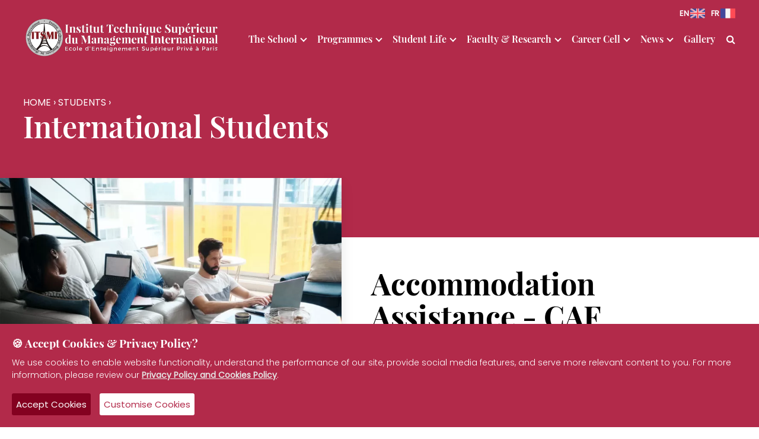

--- FILE ---
content_type: text/html; charset=UTF-8
request_url: https://www.itsmiparis.com/student-life/international-students
body_size: 12243
content:
<!doctype html><html lang=en-US prefix="og: http://ogp.me/ns#" class=no-js><head><meta charset="UTF-8"><meta name="viewport" content="width=device-width, initial-scale=1"><title>International Students - ITSMI Paris</title><link href=//www.google-analytics.com rel=dns-prefetch><meta name="msapplication-navbutton-color" content="#fff"><meta name="apple-mobile-web-app-capable" content="yes"><meta name="apple-mobile-web-app-status-bar-style" content="#fff"><link rel=apple-touch-icon sizes=57x57 href=https://www.itsmiparis.com/icons/apple-icon-57x57.png?x61431><link rel=apple-touch-icon sizes=60x60 href=https://www.itsmiparis.com/icons/apple-icon-60x60.png?x61431><link rel=apple-touch-icon sizes=72x72 href=https://www.itsmiparis.com/icons/apple-icon-72x72.png?x61431><link rel=apple-touch-icon sizes=76x76 href=https://www.itsmiparis.com/icons/apple-icon-76x76.png?x61431><link rel=apple-touch-icon sizes=114x114 href=https://www.itsmiparis.com/icons/apple-icon-114x114.png?x61431><link rel=apple-touch-icon sizes=120x120 href=https://www.itsmiparis.com/icons/apple-icon-120x120.png?x61431><link rel=apple-touch-icon sizes=144x144 href=https://www.itsmiparis.com/icons/apple-icon-144x144.png?x61431><link rel=apple-touch-icon sizes=152x152 href=https://www.itsmiparis.com/icons/apple-icon-152x152.png?x61431><link rel=apple-touch-icon sizes=180x180 href=https://www.itsmiparis.com/icons/apple-icon-180x180.png?x61431><link rel=icon type=image/png sizes=192x192  href=https://www.itsmiparis.com/icons/android-icon-192x192.png?x61431><link rel=icon type=image/png sizes=32x32 href=https://www.itsmiparis.com/icons/favicon-32x32.png?x61431><link rel=icon type=image/png sizes=96x96 href=https://www.itsmiparis.com/icons/favicon-96x96.png?x61431><link rel=icon type=image/png sizes=16x16 href=https://www.itsmiparis.com/icons/favicon-16x16.png?x61431><link rel=manifest href=https://www.itsmiparis.com/icons/manifest.json?x61431><meta name="msapplication-TileColor" content="#ffffff"><meta name="msapplication-TileImage" content="https://www.itsmiparis.com/icons/ms-icon-144x144.png"><meta name="theme-color" content="#ffffff"><link rel=stylesheet href=https://www.itsmiparis.com/wp-content/cache/minify/43ec4.css?x61431 media=all><!--[if IE]><meta http-equiv='X-UA-Compatible' content='IE=edge,chrome=1'><![endif]--> <!--[if lt IE 9]><script src=//html5shiv.googlecode.com/svn/trunk/html5.js?x61431></script><![endif]--><meta name='robots' content='index, follow, max-image-preview:large, max-snippet:-1, max-video-preview:-1'><style>img:is([sizes="auto" i], [sizes^="auto," i]){contain-intrinsic-size:3000px 1500px}</style><link rel=canonical href=https://www.itsmiparis.com/student-life/international-students><meta property="og:locale" content="en_US"><meta property="og:type" content="article"><meta property="og:title" content="International Students - ITSMI Paris"><meta property="og:url" content="https://www.itsmiparis.com/student-life/international-students"><meta property="og:site_name" content="ITSMI Paris"><meta property="article:publisher" content="https://www.facebook.com/ITSMI-440699315980312"><meta property="article:modified_time" content="2020-06-09T09:42:52+00:00"><meta name="twitter:card" content="summary_large_image"><meta name="twitter:site" content="@ITSMIPARIS"> <script type=application/ld+json class=yoast-schema-graph>{"@context":"https://schema.org","@graph":[{"@type":"WebPage","@id":"https://www.itsmiparis.com/student-life/international-students","url":"https://www.itsmiparis.com/student-life/international-students","name":"International Students - ITSMI Paris","isPartOf":{"@id":"https://www.itsmiparis.com/#website"},"datePublished":"2020-06-09T09:42:51+00:00","dateModified":"2020-06-09T09:42:52+00:00","breadcrumb":{"@id":"https://www.itsmiparis.com/student-life/international-students#breadcrumb"},"inLanguage":"en-US","potentialAction":[{"@type":"ReadAction","target":["https://www.itsmiparis.com/student-life/international-students"]}]},{"@type":"BreadcrumbList","@id":"https://www.itsmiparis.com/student-life/international-students#breadcrumb","itemListElement":[{"@type":"ListItem","position":1,"name":"Home","item":"https://www.itsmiparis.com/"},{"@type":"ListItem","position":2,"name":"Student Life","item":"https://www.itsmiparis.com/student-life"},{"@type":"ListItem","position":3,"name":"International Students"}]},{"@type":"WebSite","@id":"https://www.itsmiparis.com/#website","url":"https://www.itsmiparis.com/","name":"ITSMI Paris","description":"","publisher":{"@id":"https://www.itsmiparis.com/#organization"},"potentialAction":[{"@type":"SearchAction","target":{"@type":"EntryPoint","urlTemplate":"https://www.itsmiparis.com/?s={search_term_string}"},"query-input":{"@type":"PropertyValueSpecification","valueRequired":true,"valueName":"search_term_string"}}],"inLanguage":"en-US"},{"@type":"Organization","@id":"https://www.itsmiparis.com/#organization","name":"ITSMI Paris","url":"https://www.itsmiparis.com/","logo":{"@type":"ImageObject","inLanguage":"en-US","@id":"https://www.itsmiparis.com/#/schema/logo/image/","url":"https://www.itsmiparis.com/wp-content/uploads/2020/09/favi.png","contentUrl":"https://www.itsmiparis.com/wp-content/uploads/2020/09/favi.png","width":817,"height":817,"caption":"ITSMI Paris"},"image":{"@id":"https://www.itsmiparis.com/#/schema/logo/image/"},"sameAs":["https://www.facebook.com/ITSMI-440699315980312","https://x.com/ITSMIPARIS","https://www.instagram.com/itsmi_paris_ru","https://www.linkedin.com/in/itsmi-paris-857353134"]}]}</script> <link rel=stylesheet href=https://www.itsmiparis.com/wp-content/cache/minify/33841.css?x61431 media=all> <script src=//www.itsmiparis.com/wp-content/themes/nextline_v4/js/jquery.min.js?x61431 id=jquery-js></script> <script>document.createElement("picture");if(!window.HTMLPictureElement&&document.addEventListener){window.addEventListener("DOMContentLoaded",function(){var s=document.createElement("script");s.src="https://www.itsmiparis.com/wp-content/plugins/webp-express/js/picturefill.min.js?x61431";document.body.appendChild(s);});}</script><link rel=icon href=https://www.itsmiparis.com/wp-content/uploads/2020/09/cropped-favi-150x150.png?x61431 sizes=32x32><link rel=icon href=https://www.itsmiparis.com/wp-content/uploads/2020/09/cropped-favi-300x300.png?x61431 sizes=192x192><link rel=apple-touch-icon href=https://www.itsmiparis.com/wp-content/uploads/2020/09/cropped-favi-300x300.png?x61431><meta name="msapplication-TileImage" content="https://www.itsmiparis.com/wp-content/uploads/2020/09/cropped-favi-300x300.png"></head><body class="wp-singular page-template-default page page-id-173 page-child parent-pageid-13 wp-theme-nextline_v4"><div id=preloader><div id=status><h1 class="loading_text" data-text="ITSMI PARIS">ITSMI PARIS</h1></div></div><div class=wrapper><header class="header clear"><div class="container relative"><div class="logo left row-thirty prite30"> <a href="https://www.itsmiparis.com/?noredirect=true"><picture><source srcset=https://www.itsmiparis.com/wp-content/webp-express/webp-images/themes/nextline_v4/images/itsmi_logo_new.png.webp type=image/webp><img src=https://www.itsmiparis.com/wp-content/themes/nextline_v4/images/itsmi_logo_new.png?x61431 alt="ITSMI Logo" width=600 height=120 class=webpexpress-processed></picture></a></div><nav class="nav row-seventy relative frite" role=navigation><ul id=menu class="main_menu inline s_font mtop20"><li id=menu-item-28 class="has_main_sub big_menu menu-item menu-item-type-post_type menu-item-object-page menu-item-has-children menu-item-28"><a href=https://www.itsmiparis.com/the-school>The School</a><ul class="sub-menu level-0"> <li id=menu-item-42 class="menu-item menu-item-type-custom menu-item-object-custom menu-item-42"><a href=https://www.itsmiparis.com/the-school#about>About Us</a></li> <li id=menu-item-43 class="menu-item menu-item-type-custom menu-item-object-custom menu-item-43"><a href=https://www.itsmiparis.com/the-school#mission>Mission</a></li> <li id=menu-item-44 class="menu-item menu-item-type-custom menu-item-object-custom menu-item-44"><a href=https://www.itsmiparis.com/the-school#vision>Vision</a></li> <li id=menu-item-45 class="menu-item menu-item-type-custom menu-item-object-custom menu-item-45"><a href=https://www.itsmiparis.com/the-school#pedagogy>Pedagogy</a></li> <li id=menu-item-179 class="menu-item menu-item-type-custom menu-item-object-custom menu-item-179"><a href=https://www.itsmiparis.com/the-school#features>Our Features</a></li> <li id=menu-item-176 class="menu-item menu-item-type-post_type menu-item-object-page menu-item-176"><a href=https://www.itsmiparis.com/directors-note>Director’s Note</a></li> <li id=menu-item-309 class="menu-item menu-item-type-post_type menu-item-object-page menu-item-309"><a href=https://www.itsmiparis.com/admission>Admission</a></li> <li id=menu-item-310 class="menu-item menu-item-type-post_type menu-item-object-page menu-item-310"><a href=https://www.itsmiparis.com/campus>Campus</a></li> <li id=menu-item-308 class="menu-item menu-item-type-taxonomy menu-item-object-category menu-item-308"><a href=https://www.itsmiparis.com/events>Events</a></li> <li id=menu-item-314 class="menu-item menu-item-type-post_type menu-item-object-page menu-item-314"><a href=https://www.itsmiparis.com/download-brochure>Download Brochure</a></li> <li id=menu-item-661 class="menu-item menu-item-type-post_type menu-item-object-page menu-item-661"><a href=https://www.itsmiparis.com/partnership>Partnership</a></li> <li id=menu-item-311 class="apply_now menu-item menu-item-type-post_type menu-item-object-page menu-item-311"><a href=https://www.itsmiparis.com/apply-now>Apply Now</a></li></ul> </li> <li id=menu-item-25 class="has_main_sub menu-item menu-item-type-post_type menu-item-object-page menu-item-has-children menu-item-25"><a href=https://www.itsmiparis.com/programmes>Programmes</a><ul class="sub-menu level-0"> <li id=menu-item-417 class="font_700 menu-item menu-item-type-post_type menu-item-object-page menu-item-417"><a href=https://www.itsmiparis.com/programmes/preparatory-programme>Preparatory Programme</a></li> <li id=menu-item-610 class="title_c menu-item menu-item-type-custom menu-item-object-custom menu-item-has-children menu-item-610"><a href=#>Online Programme</a><ul class="sub-menu level-1"> <li id=menu-item-611 class="menu-item menu-item-type-post_type menu-item-object-page menu-item-611"><a href=https://www.itsmiparis.com/programmes/online-mba-tourisme-et-hotellerie>Online MBA – Tourisme et Hotellerie</a></li> <li id=menu-item-612 class="menu-item menu-item-type-post_type menu-item-object-page menu-item-612"><a href=https://www.itsmiparis.com/programmes/online-mba-tourism-and-hospitality-management>Online MBA – Tourism and Hospitality Management</a></li> <li id=menu-item-613 class="menu-item menu-item-type-post_type menu-item-object-page menu-item-613"><a href=https://www.itsmiparis.com/programmes/online-mba-marketing-et-commerce-international>Online MBA – Marketing et commerce International</a></li> <li id=menu-item-614 class="menu-item menu-item-type-post_type menu-item-object-page menu-item-614"><a href=https://www.itsmiparis.com/programmes/online-msc-healthcare-management>Online MSc – Healthcare Management</a></li> <li id=menu-item-615 class="menu-item menu-item-type-post_type menu-item-object-page menu-item-615"><a href=https://www.itsmiparis.com/programmes/online-mba-international-marketing-management>Online MBA – International Marketing Management</a></li></ul> </li> <li id=menu-item-256 class="title_c menu-item menu-item-type-custom menu-item-object-custom menu-item-has-children menu-item-256"><a href=#>BBA Programmes</a><ul class="sub-menu level-1"> <li id=menu-item-420 class="menu-item menu-item-type-post_type menu-item-object-page menu-item-420"><a href=https://www.itsmiparis.com/programmes/bba-bachelor-of-business-administration>Bachelor of Business Administration</a></li> <li id=menu-item-322 class="menu-item menu-item-type-post_type menu-item-object-page menu-item-322"><a href=https://www.itsmiparis.com/programmes/bachelor-of-tourism-and-hospitality-management>Bachelor of Tourism and Hospitality Management</a></li></ul> </li> <li id=menu-item-259 class="title_c menu-item menu-item-type-custom menu-item-object-custom menu-item-has-children menu-item-259"><a href=#>MBA Programmes</a><ul class="sub-menu level-1"> <li id=menu-item-327 class="menu-item menu-item-type-post_type menu-item-object-page menu-item-327"><a href=https://www.itsmiparis.com/programmes/mba-marketing-et-commerce-international>Marketing et commerce International</a></li> <li id=menu-item-421 class="menu-item menu-item-type-post_type menu-item-object-page menu-item-421"><a href=https://www.itsmiparis.com/programmes/mba-tourisme-et-hotellerie>Tourisme et Hotellerie</a></li> <li id=menu-item-328 class="menu-item menu-item-type-post_type menu-item-object-page menu-item-328"><a href=https://www.itsmiparis.com/programmes/mba-tourism-and-hospitality-management>Tourism and Hospitality Management</a></li> <li id=menu-item-326 class="menu-item menu-item-type-post_type menu-item-object-page menu-item-326"><a href=https://www.itsmiparis.com/programmes/mba-luxury-brand-management>Luxury Brand Management</a></li> <li id=menu-item-325 class="menu-item menu-item-type-post_type menu-item-object-page menu-item-325"><a href=https://www.itsmiparis.com/programmes/mba-international-marketing-management>International Marketing Management</a></li></ul> </li> <li id=menu-item-265 class="title_c menu-item menu-item-type-custom menu-item-object-custom menu-item-has-children menu-item-265"><a href=#>MSc Programmes</a><ul class="sub-menu level-1"> <li id=menu-item-329 class="menu-item menu-item-type-post_type menu-item-object-page menu-item-329"><a href=https://www.itsmiparis.com/programmes/msc-digital-business-technology-management>Digital Business &#038; Technology Management</a></li> <li id=menu-item-330 class="menu-item menu-item-type-post_type menu-item-object-page menu-item-330"><a href=https://www.itsmiparis.com/programmes/msc-healthcare-management>Healthcare Management</a></li> <li id=menu-item-699 class="menu-item menu-item-type-post_type menu-item-object-page menu-item-699"><a href=https://www.itsmiparis.com/programmes/msc-international-business>MSc – International Business</a></li></ul> </li> <li id=menu-item-268 class="title_c menu-item menu-item-type-custom menu-item-object-custom menu-item-has-children menu-item-268"><a href=#>Doctorate Programmes</a><ul class="sub-menu level-1"> <li id=menu-item-323 class="menu-item menu-item-type-post_type menu-item-object-page menu-item-323"><a href=https://www.itsmiparis.com/programmes/dba-doctor-of-business-administration>Doctor of Business Administration</a></li> <li id=menu-item-324 class="menu-item menu-item-type-post_type menu-item-object-page menu-item-324"><a href=https://www.itsmiparis.com/programmes/dba-blended-programme>DBA Blended Programme</a></li></ul> </li></ul> </li> <li id=menu-item-26 class="menu-item menu-item-type-post_type menu-item-object-page current-page-ancestor current-menu-ancestor current-menu-parent current-page-parent current_page_parent current_page_ancestor menu-item-has-children menu-item-26"><a href=https://www.itsmiparis.com/student-life>Student Life</a><ul class="sub-menu level-0"> <li id=menu-item-57 class="menu-item menu-item-type-custom menu-item-object-custom menu-item-57"><a href=https://www.itsmiparis.com/student-life#whyitsmi>Why ITSMI</a></li> <li id=menu-item-175 class="menu-item menu-item-type-post_type menu-item-object-page current-menu-item page_item page-item-173 current_page_item menu-item-175"><a href=https://www.itsmiparis.com/student-life/international-students aria-current=page>International Students</a></li> <li id=menu-item-180 class="menu-item menu-item-type-custom menu-item-object-custom menu-item-180"><a href=https://www.itsmiparis.com/student-life#visa>Visa &#038; Residency</a></li> <li id=menu-item-59 class="menu-item menu-item-type-custom menu-item-object-custom menu-item-59"><a href=https://www.itsmiparis.com/student-life#arrival>Arrival &#038; Accommodation</a></li> <li id=menu-item-60 class="menu-item menu-item-type-custom menu-item-object-custom menu-item-60"><a href=https://www.itsmiparis.com/student-life#integration>Integration</a></li> <li id=menu-item-183 class="menu-item menu-item-type-post_type menu-item-object-page menu-item-183"><a href=https://www.itsmiparis.com/student-life/testimonials>Testimonials</a></li> <li id=menu-item-146 class="menu-item menu-item-type-post_type menu-item-object-page menu-item-146"><a href=https://www.itsmiparis.com/the-school/faq>FAQ</a></li></ul> </li> <li id=menu-item-23 class="menu-item menu-item-type-post_type menu-item-object-page menu-item-has-children menu-item-23"><a href=https://www.itsmiparis.com/faculty-research>Faculty &#038; Research</a><ul class="sub-menu level-0"> <li id=menu-item-196 class="menu-item menu-item-type-post_type menu-item-object-page menu-item-196"><a href=https://www.itsmiparis.com/faculty-research/education-in-paris>Education In Paris</a></li> <li id=menu-item-197 class="menu-item menu-item-type-post_type menu-item-object-page menu-item-197"><a href=https://www.itsmiparis.com/faculty-research/publications>Publications</a></li> <li id=menu-item-188 class="menu-item menu-item-type-custom menu-item-object-custom menu-item-188"><a href=#>Teaching &#038; Team</a></li></ul> </li> <li id=menu-item-22 class="menu-item menu-item-type-post_type menu-item-object-page menu-item-has-children menu-item-22"><a href=https://www.itsmiparis.com/career-cell>Career Cell</a><ul class="sub-menu level-0"> <li id=menu-item-190 class="menu-item menu-item-type-custom menu-item-object-custom menu-item-190"><a href=https://www.itsmiparis.com/career-cell#cservices>Career Services</a></li> <li id=menu-item-189 class="menu-item menu-item-type-custom menu-item-object-custom menu-item-189"><a href=https://www.itsmiparis.com/career-cell#interns>Internships</a></li> <li id=menu-item-191 class="menu-item menu-item-type-custom menu-item-object-custom menu-item-191"><a href=https://www.itsmiparis.com/career-cell#partner>Partner With Us</a></li></ul> </li> <li id=menu-item-29 class="menu-item menu-item-type-taxonomy menu-item-object-category menu-item-has-children menu-item-29"><a href=https://www.itsmiparis.com/news>News</a><ul class="sub-menu level-0"> <li id=menu-item-184 class="menu-item menu-item-type-taxonomy menu-item-object-category menu-item-184"><a href=https://www.itsmiparis.com/news/academic>Academic</a></li> <li id=menu-item-185 class="menu-item menu-item-type-taxonomy menu-item-object-category menu-item-185"><a href=https://www.itsmiparis.com/news/general>General</a></li></ul> </li> <li id=menu-item-24 class="menu-item menu-item-type-post_type menu-item-object-page menu-item-24"><a href=https://www.itsmiparis.com/gallery>Gallery</a></li></ul>		<span class=s_icon><i class="fa fa-search" aria-hidden=true></i></span></nav><ul class="language_selection flex"> <li class=mrite10><a class="flex flex_align_center" title=English href="https://www.itsmiparis.com/?noredirect=true"><span>En</span> <picture><source srcset=https://www.itsmiparis.com/wp-content/webp-express/webp-images/themes/nextline_v4/images/united-kingdom.png.webp type=image/webp><img src=https://www.itsmiparis.com/wp-content/themes/nextline_v4/images/united-kingdom.png?x61431 alt=English width=40 height=40 class=webpexpress-processed></picture></a></li> <li><a class="flex flex_align_center" title=French href=https://www.itsmiparis.com/fr><span>FR</span> <img src=https://www.itsmiparis.com/wp-content/themes/nextline_v4/images/france.png?x61431 alt=French width=40 height=40></a></li></ul></div></header><header class="header-mobile clear"><div class="row relative nv_mobile"><div class=m_logo> <a href=https://www.itsmiparis.com><img src=https://www.itsmiparis.com/wp-content/themes/nextline_v4/images/ITSMI_logo.svg?x61431 width=300 height=61 loading=lazy alt="ITSMI Logo"></a></div><nav class="nav-mobile relative"><ul id=menu class="mobile_menu s_font"><li class="has_main_sub big_menu menu-item menu-item-type-post_type menu-item-object-page menu-item-has-children menu-item-28"><a href=https://www.itsmiparis.com/the-school>The School</a><ul class="mob-sub-menu level-0"> <li class="menu-item menu-item-type-custom menu-item-object-custom menu-item-42"><a href=https://www.itsmiparis.com/the-school#about>About Us</a></li> <li class="menu-item menu-item-type-custom menu-item-object-custom menu-item-43"><a href=https://www.itsmiparis.com/the-school#mission>Mission</a></li> <li class="menu-item menu-item-type-custom menu-item-object-custom menu-item-44"><a href=https://www.itsmiparis.com/the-school#vision>Vision</a></li> <li class="menu-item menu-item-type-custom menu-item-object-custom menu-item-45"><a href=https://www.itsmiparis.com/the-school#pedagogy>Pedagogy</a></li> <li class="menu-item menu-item-type-custom menu-item-object-custom menu-item-179"><a href=https://www.itsmiparis.com/the-school#features>Our Features</a></li> <li class="menu-item menu-item-type-post_type menu-item-object-page menu-item-176"><a href=https://www.itsmiparis.com/directors-note>Director’s Note</a></li> <li class="menu-item menu-item-type-post_type menu-item-object-page menu-item-309"><a href=https://www.itsmiparis.com/admission>Admission</a></li> <li class="menu-item menu-item-type-post_type menu-item-object-page menu-item-310"><a href=https://www.itsmiparis.com/campus>Campus</a></li> <li class="menu-item menu-item-type-taxonomy menu-item-object-category menu-item-308"><a href=https://www.itsmiparis.com/events>Events</a></li> <li class="menu-item menu-item-type-post_type menu-item-object-page menu-item-314"><a href=https://www.itsmiparis.com/download-brochure>Download Brochure</a></li> <li class="menu-item menu-item-type-post_type menu-item-object-page menu-item-661"><a href=https://www.itsmiparis.com/partnership>Partnership</a></li> <li class="apply_now menu-item menu-item-type-post_type menu-item-object-page menu-item-311"><a href=https://www.itsmiparis.com/apply-now>Apply Now</a></li></ul> </li> <li class="has_main_sub menu-item menu-item-type-post_type menu-item-object-page menu-item-has-children menu-item-25"><a href=https://www.itsmiparis.com/programmes>Programmes</a><ul class="mob-sub-menu level-0"> <li class="font_700 menu-item menu-item-type-post_type menu-item-object-page menu-item-417"><a href=https://www.itsmiparis.com/programmes/preparatory-programme>Preparatory Programme</a></li> <li class="title_c menu-item menu-item-type-custom menu-item-object-custom menu-item-has-children menu-item-610"><a href=#>Online Programme</a><ul class="mob-sub-menu level-1"> <li class="menu-item menu-item-type-post_type menu-item-object-page menu-item-611"><a href=https://www.itsmiparis.com/programmes/online-mba-tourisme-et-hotellerie>Online MBA – Tourisme et Hotellerie</a></li> <li class="menu-item menu-item-type-post_type menu-item-object-page menu-item-612"><a href=https://www.itsmiparis.com/programmes/online-mba-tourism-and-hospitality-management>Online MBA – Tourism and Hospitality Management</a></li> <li class="menu-item menu-item-type-post_type menu-item-object-page menu-item-613"><a href=https://www.itsmiparis.com/programmes/online-mba-marketing-et-commerce-international>Online MBA – Marketing et commerce International</a></li> <li class="menu-item menu-item-type-post_type menu-item-object-page menu-item-614"><a href=https://www.itsmiparis.com/programmes/online-msc-healthcare-management>Online MSc – Healthcare Management</a></li> <li class="menu-item menu-item-type-post_type menu-item-object-page menu-item-615"><a href=https://www.itsmiparis.com/programmes/online-mba-international-marketing-management>Online MBA – International Marketing Management</a></li></ul> </li> <li class="title_c menu-item menu-item-type-custom menu-item-object-custom menu-item-has-children menu-item-256"><a href=#>BBA Programmes</a><ul class="mob-sub-menu level-1"> <li class="menu-item menu-item-type-post_type menu-item-object-page menu-item-420"><a href=https://www.itsmiparis.com/programmes/bba-bachelor-of-business-administration>Bachelor of Business Administration</a></li> <li class="menu-item menu-item-type-post_type menu-item-object-page menu-item-322"><a href=https://www.itsmiparis.com/programmes/bachelor-of-tourism-and-hospitality-management>Bachelor of Tourism and Hospitality Management</a></li></ul> </li> <li class="title_c menu-item menu-item-type-custom menu-item-object-custom menu-item-has-children menu-item-259"><a href=#>MBA Programmes</a><ul class="mob-sub-menu level-1"> <li class="menu-item menu-item-type-post_type menu-item-object-page menu-item-327"><a href=https://www.itsmiparis.com/programmes/mba-marketing-et-commerce-international>Marketing et commerce International</a></li> <li class="menu-item menu-item-type-post_type menu-item-object-page menu-item-421"><a href=https://www.itsmiparis.com/programmes/mba-tourisme-et-hotellerie>Tourisme et Hotellerie</a></li> <li class="menu-item menu-item-type-post_type menu-item-object-page menu-item-328"><a href=https://www.itsmiparis.com/programmes/mba-tourism-and-hospitality-management>Tourism and Hospitality Management</a></li> <li class="menu-item menu-item-type-post_type menu-item-object-page menu-item-326"><a href=https://www.itsmiparis.com/programmes/mba-luxury-brand-management>Luxury Brand Management</a></li> <li class="menu-item menu-item-type-post_type menu-item-object-page menu-item-325"><a href=https://www.itsmiparis.com/programmes/mba-international-marketing-management>International Marketing Management</a></li></ul> </li> <li class="title_c menu-item menu-item-type-custom menu-item-object-custom menu-item-has-children menu-item-265"><a href=#>MSc Programmes</a><ul class="mob-sub-menu level-1"> <li class="menu-item menu-item-type-post_type menu-item-object-page menu-item-329"><a href=https://www.itsmiparis.com/programmes/msc-digital-business-technology-management>Digital Business &#038; Technology Management</a></li> <li class="menu-item menu-item-type-post_type menu-item-object-page menu-item-330"><a href=https://www.itsmiparis.com/programmes/msc-healthcare-management>Healthcare Management</a></li> <li class="menu-item menu-item-type-post_type menu-item-object-page menu-item-699"><a href=https://www.itsmiparis.com/programmes/msc-international-business>MSc – International Business</a></li></ul> </li> <li class="title_c menu-item menu-item-type-custom menu-item-object-custom menu-item-has-children menu-item-268"><a href=#>Doctorate Programmes</a><ul class="mob-sub-menu level-1"> <li class="menu-item menu-item-type-post_type menu-item-object-page menu-item-323"><a href=https://www.itsmiparis.com/programmes/dba-doctor-of-business-administration>Doctor of Business Administration</a></li> <li class="menu-item menu-item-type-post_type menu-item-object-page menu-item-324"><a href=https://www.itsmiparis.com/programmes/dba-blended-programme>DBA Blended Programme</a></li></ul> </li></ul> </li> <li class="menu-item menu-item-type-post_type menu-item-object-page current-page-ancestor current-menu-ancestor current-menu-parent current-page-parent current_page_parent current_page_ancestor menu-item-has-children menu-item-26"><a href=https://www.itsmiparis.com/student-life>Student Life</a><ul class="mob-sub-menu level-0"> <li class="menu-item menu-item-type-custom menu-item-object-custom menu-item-57"><a href=https://www.itsmiparis.com/student-life#whyitsmi>Why ITSMI</a></li> <li class="menu-item menu-item-type-post_type menu-item-object-page current-menu-item page_item page-item-173 current_page_item menu-item-175"><a href=https://www.itsmiparis.com/student-life/international-students aria-current=page>International Students</a></li> <li class="menu-item menu-item-type-custom menu-item-object-custom menu-item-180"><a href=https://www.itsmiparis.com/student-life#visa>Visa &#038; Residency</a></li> <li class="menu-item menu-item-type-custom menu-item-object-custom menu-item-59"><a href=https://www.itsmiparis.com/student-life#arrival>Arrival &#038; Accommodation</a></li> <li class="menu-item menu-item-type-custom menu-item-object-custom menu-item-60"><a href=https://www.itsmiparis.com/student-life#integration>Integration</a></li> <li class="menu-item menu-item-type-post_type menu-item-object-page menu-item-183"><a href=https://www.itsmiparis.com/student-life/testimonials>Testimonials</a></li> <li class="menu-item menu-item-type-post_type menu-item-object-page menu-item-146"><a href=https://www.itsmiparis.com/the-school/faq>FAQ</a></li></ul> </li> <li class="menu-item menu-item-type-post_type menu-item-object-page menu-item-has-children menu-item-23"><a href=https://www.itsmiparis.com/faculty-research>Faculty &#038; Research</a><ul class="mob-sub-menu level-0"> <li class="menu-item menu-item-type-post_type menu-item-object-page menu-item-196"><a href=https://www.itsmiparis.com/faculty-research/education-in-paris>Education In Paris</a></li> <li class="menu-item menu-item-type-post_type menu-item-object-page menu-item-197"><a href=https://www.itsmiparis.com/faculty-research/publications>Publications</a></li> <li class="menu-item menu-item-type-custom menu-item-object-custom menu-item-188"><a href=#>Teaching &#038; Team</a></li></ul> </li> <li class="menu-item menu-item-type-post_type menu-item-object-page menu-item-has-children menu-item-22"><a href=https://www.itsmiparis.com/career-cell>Career Cell</a><ul class="mob-sub-menu level-0"> <li class="menu-item menu-item-type-custom menu-item-object-custom menu-item-190"><a href=https://www.itsmiparis.com/career-cell#cservices>Career Services</a></li> <li class="menu-item menu-item-type-custom menu-item-object-custom menu-item-189"><a href=https://www.itsmiparis.com/career-cell#interns>Internships</a></li> <li class="menu-item menu-item-type-custom menu-item-object-custom menu-item-191"><a href=https://www.itsmiparis.com/career-cell#partner>Partner With Us</a></li></ul> </li> <li class="menu-item menu-item-type-taxonomy menu-item-object-category menu-item-has-children menu-item-29"><a href=https://www.itsmiparis.com/news>News</a><ul class="mob-sub-menu level-0"> <li class="menu-item menu-item-type-taxonomy menu-item-object-category menu-item-184"><a href=https://www.itsmiparis.com/news/academic>Academic</a></li> <li class="menu-item menu-item-type-taxonomy menu-item-object-category menu-item-185"><a href=https://www.itsmiparis.com/news/general>General</a></li></ul> </li> <li class="menu-item menu-item-type-post_type menu-item-object-page menu-item-24"><a href=https://www.itsmiparis.com/gallery>Gallery</a></li></ul></nav><div class=menu_footer><div class="row apply_study"><h2 class="default_heading mbtm10">Let’s start studying together with ITSMI</h2> <a class="cta_btn btn_default" href=https://www.itsmiparis.com/apply-now><span class=btn_text>Apply Now</span> <span class=shaft></span></a></div><div class=nav_social><ul class=nav_socilal_links> <li><a href=https://www.instagram.com/itsmi_paris_ru target=_blank title=instagram><i class="fa fa-instagram" aria-hidden=true></i></a></li> <li><a href=https://www.facebook.com/ITSMI-440699315980312 target=_blank title=facebook><i class="fa fa-facebook" aria-hidden=true></i></a></li> <li><a href=https://www.linkedin.com/in/itsmi-paris-857353134 target=_blank title=linkedin><i class="fa fa-linkedin" aria-hidden=true></i></a></li> <li><a href=https://twitter.com/ITSMIPARIS target=_blank title=twitter><i class="fa fa-twitter" aria-hidden=true></i></a></li> <li><a href=https://wa.me/+33754521383 target=_blank title=whatsapp><i class="fa fa-whatsapp" aria-hidden=true></i></a></li></ul></div></div></div></header> <span class="s_icon desk_hide"><i class="fa fa-search" aria-hidden=true></i></span><div class=search-hide><form role=search method=get class=td-search-form action=//www.itsmiparis.com/ ><div class="search-wrapper relative"> <span class=close-search><em class="fa fa-times"></em></span> <input class=search-input id=td-header-search type=text value name=s placeholder=Search autocomplete=off> <input class=btn type=submit id=td-header-search-top value=GO></div></form></div><div class=menu_holder><div class=menu-toggle> <span class=hamburger></span></div></div><main role=main><section class="clearfix section_common relative flex flex_align_center"><div class=container><div class="breadcrumbs row"> <a class=ttu href=https://www.itsmiparis.com>Home &rsaquo;</a> <a class=ttu href=https://www.itsmiparis.com/student-life>Students &rsaquo;</a> <span class="s_font default_heading">International Students</span></div></div></section><section class="clearfix section_int int_first relative"><div class=row-ninety><div class=row-half> <picture><source srcset=https://www.itsmiparis.com/wp-content/webp-express/webp-images/themes/nextline_v4/images/int_students_top.jpg.webp type=image/webp><img class="com_shadow webpexpress-processed" src=https://www.itsmiparis.com/wp-content/themes/nextline_v4/images/int_students_top.jpg?x61431 alt="ITSMI Assistance"></picture></a></div><div class="row-half com50"><h2 class="default_heading mbtm30">Accommodation Assistance - CAF</h2><p>Here is the good news! Rent subsidy might be offered to you.You may qualify for a rent subsidy by the CAF (France’s family assistance fund). CAF will pay you subsidy under one of two national programs (APL, Aide Personnalisée au Logement; or ALS, Allocation de Logement à caractère Social). Many international students have already enjoyed the benefit from these programs. You must hold the VLS-TS (long-stay visa and residency permit) to qualify for CAF assistance.</p><p>Everything can be done online. Don’t hesitate to do an online simulation to learn whether you’re eligible and find out how much assistance you receive each month. Apply for CAF - <a class=m-color href=http://www.caf.fr/ target=_blank>caf.fr</a></p></div></div></section><section class="clearfix section_int int_second"><div class="row-ninety right int_s_in"><div class="row flex flex_align_center"><div class="row-half com50"><h2 class="default_heading mbtm30">CVEC</h2><p>A new fee known as CVEC has been added to the students admitted into French institutions for 2020. CVEC helps to finance on-campus programs that enhance the student experience. Scroll down to learn more about the fee.</p><p><strong>The CVEC may be paid online or in cash.</strong></p><h3 class="mbtm20">To pay online:</h3><ul class=com_ul> <li>You have to register at the site <a href=https://www.messervices.etudiant.gouv.fr  target=_blank>messervices.etudiant.gouv.fr.</a></li> <li>After this, you need to connect to the dedicated CVEC site <a href=https://cvec.etudiant.gouv.fr  target=_blank>cvec.etudiant.gouv.fr.</a></li> <li>Select the city in which you are studying and pay the CVEC with a debit or credit card.</li> <li>Download and retain the proof of payment so you can show when you register at your university or other institution.</li> <li>To pay in cash at a post office:</li> <li>You need to register at the site <a href=https://www.messervices.etudiant.gouv.fr  target=_blank>messervices.etudiant.gouv.fr.</a></li> <li>Then you need to connect to the dedicated CVEC site <a href=https://cvec.etudiant.gouv.fr  target=_blank>cvec.etudiant.gouv.fr.</a></li> <li>You should download a payment notice.</li> <li>Make the payment at any post office of your choice.</li> <li>You will receive proof of payment by e-mail within two business days. Download and retain this proof of payment, which should be shown when you register at your university or other institution.</li></ul><h3 class="mbtm20">The amount of the CVEC is €91</h3><p>The amount of CVEC for the 2020/21 academic year is €91. It will be reevaluated every year. The CVEC must be paid only once for each academic year. If you enrol in more than one program in that same year and pay the CVEC in connection with your first enrollment, you will not need to pay again until the following academic year.</p></div><div class=row-half> <picture><source srcset=https://www.itsmiparis.com/wp-content/webp-express/webp-images/themes/nextline_v4/images/int_students_second1.jpg.webp type=image/webp><img class="com_shadow webpexpress-processed" src=https://www.itsmiparis.com/wp-content/themes/nextline_v4/images/int_students_second1.jpg?x61431 alt="ITSMI College"></picture></a></div></div></div></section><section class="clearfix section_int int_third"><div class="row integration_content relative o-hidden"><div class=row-five></div><div class="row-eighty bg_ash_one"><h2 class="default_heading mbtm20">Social security</h2><h3 class="mbtm20">Health Care, Insurance</h3><p>You need to register to social security whether you are French national or not. Social security is free and mandatory for all students in France.  Here’s everything you need to know to go through the process of acquiring your Social security.</p><div class="row flex hl_in ptop20"><div class="row-four com_shadow"><h3 class="mbtm20">Why?</h3><p>It will help you get partial reimbursement of your health expense (visit to the doctor, medical check-ups, etc.).</p></div><div class="row-four com_shadow"><h3 class="mbtm20">When?</h3><p>As quickly as you can after your academic registration in your higher educational institution.</p></div><div class="row-four com_shadow"><h3 class="mbtm20">How?</h3><p>Visit <a href=https://etudiant-etranger.ameli.fr target=_blank>https://etudiant-etranger.ameli.fr</a>(available in French and English)</p></div><div class="row-four com_shadow"><h3 class="mbtm20">How much?</h3><p>It’s free! French and international students don’t pay to register to French social security.</p></div></div></div></div></section><section class="clearfix relative section_int int_fourth"><div class="row flex"><div class="row-half flex wrap f_culture_text flex_align_center"><div class="row color_1"><h3 class="mbtm20">I MUST DO IT IF</h3><ul class=com_ul> <li>I am a European student, and I don’t have a European Health Insurance Card. </li> <li>I am a European student, and I have an S1 form.</li> <li>I am not a European student.</li></ul><h3 class="mbtm20">I DON’T NEED TO DO IT IF</h3><ul class=com_ul> <li>I am European, and I have a European Health Insurance Card (EHIC) or a temporary certification which will help me in getting reimbursement as if I was in my country. My card must be valid at least until the end of my current academic year for the same.</li> <li>I was already registered in a French higher education institution during the academic year 2020/21, whatever be my nationality. I don’t need to process a registration since it is only for students who enroll from 2020.</li></ul></div></div><div class="row-half plft5"> <picture><source srcset=https://www.itsmiparis.com/wp-content/webp-express/webp-images/themes/nextline_v4/images/int_students_third.jpg.webp type=image/webp><img class=" webpexpress-processed" src=https://www.itsmiparis.com/wp-content/themes/nextline_v4/images/int_students_third.jpg?x61431 alt="Social security"></picture></div></div><div class="row french_festival center parallax"><div class=overlay><div class=container><h2 class="default_heading mbtm20">What is the S1 form?</h2><p>It’s a portable document you must apply for in your country before leaving to the health institution in which you are registered. This document allows you to register to French social security if you are from countries of the EU/EEA and Switzerland. It is not needed for the members of other countries.</p></div></div></div></section><section class="clearfix relative section_int int_fourth second"><div class=container><div class="row flex flex_align_center"><div class="row-half prite30"><h2 class="default_heading mbtm20">OFII</h2><h3 class="mbtm20">Visa, Residence permit</h3><p>You must validate your long-stay visa valid as a residence permit (VLS-TS, visa long séjour valant titre de séjour)upon your arrival in France. You have three months to take the necessary steps.  Everything can be done online!</p><h3 class="mbtm20">VALIDATING YOUR VLS-TS VISA IS DONE ONLINE</h3><p>As soon as you arrive in France, you must validate your visa. It is entirely digital: you can do everything, at home, on your computer. You must validate your visa within 3 months of arriving in France at the very latest.</p><p>To do so, visit the following website: <a href=https://administration-etrangers-en-france.interieur.gouv.fr target=_blank>https://administration-etrangers-en-france.interieur.gouv.fr</a>. What do you need to validate your VLS-TS visa?</p><h3 class="mbtm20">What do you need to validate your VLS-TS visa?</h3><p>You will need:</p><ul class=com_ul> <li>A valid email address,</li> <li>Information on your visa,</li> <li>Your date of arrival in France,</li> <li>Your home address in France,</li> <li>A bank card to pay online the fee for issuing the residence permit.</li></ul><p>Ensure that all the information you give is correct.</p><h3 class="mbtm20">What if you do not have a bank card?</h3><p>Don't worry! You can buy an electronic stamp (timbre électronique) available at kiosks, at a dedicated terminal, and pay in cash.</p></div><div class=row-half> <picture><source srcset=https://www.itsmiparis.com/wp-content/webp-express/webp-images/themes/nextline_v4/images/int_students_fourth.jpg.webp type=image/webp><img class="intl_fit webpexpress-processed" src=https://www.itsmiparis.com/wp-content/themes/nextline_v4/images/int_students_fourth.jpg?x61431 alt="Visa, Residence permit"></picture></div></div></div></section><section class="clearfix relative section_int int_fifth o_hidden"><div class=container><div class="row-eighty int_f_in"><h2 class="default_heading mbtm20">Online Validation Steps</h2><ul class=com_ul> <li>Log in to the website <a href=https://administration-etrangers-en-france.interieur.gouv.fr target=_blank>https://administration-etrangers-en-france.interieur.gouv.fr</a> </li> <li>Enter the information on your visa(visa number, date of beginning and end of validity, date of issue, the reason for the stay)</li> <li>Enter the additional information like family circumstances, telephone number, email address</li> <li>Enter your date of arrival in France and your address in France</li> <li>Pay the stay tax of 50 Euros</li></ul><h3 class="mbtm20">Done! Your visa is validated.</h3><h3 class="mbtm20">You will receive two emails.</h3><ul class="com_ul disc"> <li>The first email with your login details. You will need it to access your account. It will contain the confirmation of the validation of your VLS-TS visa.</li> <li>A second email that confirms the information you entered online. You can download the confirmation email of the validation for your VLS-TS visa.</li></ul><h3 class="mbtm20">WHY IS IT IMPORTANT TO VALIDATE YOUR VLS-TS VISA?</h3><p>You must validate your VLS-TS visa within 3 months of arriving in France. This entitles you to:</p><ul class="com_ul disc"> <li>Lawfully remain in France for your visa's entire validity period.</li> <li>Leave France after the 3 months following your arrival, without asking for a visa to return.</li></ul><h3 class="mbtm20">Good to know</h3><p>For the first 3 months after you arrive in France, you may freely leave France and come back, even without having validated your VLS-TS visa.</p><p>If you have not validated your VLS-TS visa after these 3 months, you will need to apply for a new visa to return to France.</p></div></div></section></main><section class="clearfix section_start relative com60"><div class=container><div class=row><h2 class="default_heading mbtm30">Let’s start exploring the academic world of ITSMI</h2><p>Join us. Together we can create an innovative, passionate, professional and entrepreneurial community for a better future.</p> <a class="cta_btn btn_default mtop20" href=https://www.itsmiparis.com/apply-now><span class=btn_text>Apply Now</span> <span class=shaft></span></a></div></div></section><footer class=footer><div class=container><div class="row flex flex_align_center"><div style=margin-right:50px> <picture><source srcset=https://www.itsmiparis.com/wp-content/webp-express/webp-images/themes/nextline_v4/images/itsmi_logo_new.png.webp type=image/webp><img class="footer_logo webpexpress-processed" src=https://www.itsmiparis.com/wp-content/themes/nextline_v4/images/itsmi_logo_new.png?x61431 width=600 height=120 alt="ITSMI Logo"></picture></div><ul class="inline s_font"> <li><a href=https://www.itsmiparis.com/download-brochure>BROCHURE</a></li> <li><a href=https://www.itsmiparis.com/admission>ADMISSION</a></li> <li><a href=https://www.itsmiparis.com/apply-now>APPLICATION</a></li> <li><a href=https://www.itsmiparis.com/campus>CAMPUS</a></li> <li><a href=https://www.itsmiparis.com/events>EVENTS</a></li> <li><a href=https://www.itsmiparis.com/contact-us>CONTACT US</a></li> <li><a href=https://www.itsmiparis.com/legal-notice-and-privacy>LEGAL NOTICE & PRIVACY</a></li> <li><a href=https://www.itsmiparis.com/disclaimer>DISCLAIMER</a></li> <li><a href>SITE NAVIGATION</a></li></ul></div><div class="row center"><ul class=footer_socilal_links> <li><a href=https://www.instagram.com/itsmi_paris_ru target=_blank title=instagram><i class="fa fa-instagram" aria-hidden=true></i></a></li> <li><a href=https://www.facebook.com/ITSMI-440699315980312 target=_blank title=facebook><i class="fa fa-facebook" aria-hidden=true></i></a></li> <li><a href=https://www.linkedin.com/in/itsmi-paris-857353134 target=_blank title=linkedin><i class="fa fa-linkedin" aria-hidden=true></i></a></li> <li><a href=https://twitter.com/ITSMIPARIS target=_blank title=twitter><i class="fa fa-twitter" aria-hidden=true></i></a></li> <li><a href=https://wa.me/+33754521383 target=_blank title=whatsapp><i class="fa fa-whatsapp" aria-hidden=true></i></a></li></ul></div></div></footer><div class="copyright center"><p class=mbtm0>&copy; 2025 ITSMI Paris</p></div></div><link rel=preload href=https://www.itsmiparis.com/wp-content/themes/nextline_v4/font-awesome/css/font-awesome.min.css?x61431 as=style onload="this.onload=null;this.rel='stylesheet'"> <noscript></noscript> <script type = 'text/javascript'src = 'https://www.itsmiparis.com/wp-content/themes/nextline_v4/js/owl.carousel.min.js' ></script> <script>jQuery.event.special.touchstart={setup:function(_,ns,handle){this.addEventListener("touchstart",handle,{passive:!ns.includes("noPreventDefault")});}};jQuery.event.special.touchmove={setup:function(_,ns,handle){this.addEventListener("touchmove",handle,{passive:!ns.includes("noPreventDefault")});}};jQuery.event.special.wheel={setup:function(_,ns,handle){this.addEventListener("wheel",handle,{passive:true});}};jQuery.event.special.mousewheel={setup:function(_,ns,handle){this.addEventListener("mousewheel",handle,{passive:true});}};jQuery(document).ready(function($){var offset=300,offset_opacity=1200,scroll_top_duration=700,$back_to_top=$('.dew-top');$(window).scroll(function(){($(this).scrollTop()>offset)?$back_to_top.addClass('dew-is-visible'):$back_to_top.removeClass('dew-is-visible dew-fade-out');if($(this).scrollTop()>offset_opacity){$back_to_top.addClass('dew-fade-out');}});$back_to_top.on('click',function(event){event.preventDefault();$('body,html').animate({scrollTop:0,},scroll_top_duration);});});$(document).ready(function(){$('.s_testimonial').owlCarousel({loop:true,autoplay:2000,pagination:true,autoHeight:true,margin:20,nav:false,center:false,responsive:{0:{items:1},600:{items:1},1000:{items:2}}});$(".owl-dot").each(function(){$(this).attr('tabindex','-1');});$('.owl-dots').attr('aria-hidden','true');});$('ul.main_menu li').hover(function(){$(this).stop(true,false,true).toggleClass("active"),$(this).children('ul.level-0').stop(true,false,true).slideToggle(300);});$(".menu-toggle").click(function(){$("body").toggleClass("menu-is-open");});$('.mobile_menu > li.menu-item-has-children > a').click(function(e){var current_dropdown=$(this).parent().children('ul.level-0');if($(this).parent().children('ul.level-0').is(':visible')!=true){$("ul.level-0").not(current_dropdown).slideUp();current_dropdown.slideToggle();e.preventDefault();return false;}});$(".mobile_menu li ul li a").not(".title_c > a").click(function(){setTimeout(function(){$("body").removeClass("menu-is-open");},1000);});(function($){$.fn.unveil=function(threshold,callback){var $w=$(window),th=threshold||0,retina=window.devicePixelRatio>1,attrib=retina?"data-src-retina":"data-src",images=this,loaded;this.one("unveil",function(){var source=this.getAttribute(attrib);source=source||this.getAttribute("data-src");if(source){this.setAttribute("src",source);if(typeof callback==="function")callback.call(this);}});function unveil(){var inview=images.filter(function(){var $e=$(this);if($e.is(":hidden"))return;var wt=$w.scrollTop(),wb=wt+$w.height(),et=$e.offset().top,eb=et+$e.height();return eb>=wt-th&&et<=wb+th;});loaded=inview.trigger("unveil");images=images.not(loaded);}
$w.on("scroll.unveil resize.unveil lookup.unveil",unveil);unveil();return this;};})(window.jQuery||window.Zepto);$("img.lazy").unveil(200,function(){$(this).load(function(){this.style.opacity=1;});});$(window).on("load",function(){$("#status").delay(500).fadeOut(),$("#preloader").delay(500).fadeOut("slow"),setTimeout(function(){$("body").delay(500).css({overflow:"visible"});},400);});var sticky,checked=!1;$(document).ready(function(){$(window).scroll(function(){sticky=$(window).scrollTop(),sticky>250&&0==checked?($(".header").addClass("top"),checked=!0):250>sticky&&1==checked&&($(".header").removeClass("top"),checked=!1)});});$('a[href*="#"]').not('[href="#"]').not('[href="#0"]').on('click',function(event){if(this.hash!==""){var hash=this.hash;$('html, body').animate({scrollTop:$(hash).offset().top-80},800,function(){if(history.pushState){history.pushState(null,null,hash);}else{window.location.hash=hash;}});return false;}});$('.s_icon').click(function(){$('.search-hide').addClass('open');$('#td-header-search').focus();});$('.close-search').click(function(){$('.search-hide').removeClass('open');});document.addEventListener('DOMContentLoaded',function(){var images=document.getElementsByTagName('img');for(var i=0;i<images.length;i++){var img=images[i];if(!img.getAttribute('width')&&!img.getAttribute('height')){img.onload=function(){if(this.naturalWidth&&this.naturalHeight){this.setAttribute('width',this.naturalWidth);this.setAttribute('height',this.naturalHeight);}};}}});!function(p){p.fn.ihavecookies=function(e,o){var i=p(this),t=p.extend({cookieTypes:[{type:"Site Preferences",value:"preferences",description:"These are cookies that are related to your site preferences, e.g. remembering your username, site colours, etc."},{type:"Analytics",value:"analytics",description:"Cookies related to site visits, browser types, etc."},{type:"Marketing",value:"marketing",description:"Cookies related to marketing, e.g. newsletters, social media, etc"}],title:"Cookies & Privacy",message:"Cookies enable you to use shopping carts and to personalize your experience on our sites, tell us which parts of our websites people have visited, help us measure the effectiveness of ads and web searches, and give us insights into user behavior so we can improve our communications and products.",link:"/privacy-policy",delay:2e3,expires:30,moreInfoLabel:"More information",acceptBtnLabel:"Accept Cookies",advancedBtnLabel:"Customise Cookies",cookieTypesTitle:"Select cookies to accept",fixedCookieTypeLabel:"Necessary",fixedCookieTypeDesc:"These are cookies that are essential for the website to work correctly.",onAccept:function(){},uncheckBoxes:!1},e),n=u("cookieControl"),c=u("cookieControlPrefs");if(n&&c&&"reinit"!=o){var r=!0;"false"==n&&(r=!1),d(r,t.expires)}else{p("#gdpr-cookie-message").remove();var a='<li><input type=checkbox name=gdpr[] value=necessary checked=checked disabled=disabled> <label title="'+t.fixedCookieTypeDesc+'">'+t.fixedCookieTypeLabel+"</label></li>";preferences=JSON.parse(c),p.each(t.cookieTypes,function(e,o){if(""!==o.type&&""!==o.value){var i="";!1!==o.description&&(i=' title="'+o.description+'"'),a+='<li><input type=checkbox id="gdpr-cookietype-'+o.value+'" name=gdpr[] value="'+o.value+'" data-auto=on> <label for="gdpr-cookietype-'+o.value+'"'+i+">"+o.type+"</label></li>"}});var s='<div id=gdpr-cookie-message><h3>'+t.title+"</h3><p>"+t.message+' <a title=Privacy href="'+t.link+'">'+t.moreInfoLabel+'</a><div id=gdpr-cookie-types style=display:none;><h5>'+t.cookieTypesTitle+"</h5><ul>"+a+'</ul></div><p><button id=gdpr-cookie-accept type=button>'+t.acceptBtnLabel+'</button><button id=gdpr-cookie-advanced type=button>'+t.advancedBtnLabel+"</button></p></div>";setTimeout(function(){p(i).append(s),p("#gdpr-cookie-message").hide().fadeIn("slow",function(){"reinit"==o&&(p("#gdpr-cookie-advanced").trigger("click"),p.each(preferences,function(e,o){p("input#gdpr-cookietype-"+o).prop("checked",!0)}))})},t.delay),p("body").on("click","#gdpr-cookie-accept",function(){d(!0,t.expires),p('input[name="gdpr[]"][data-auto="on"]').prop("checked",!0);var i=[];p.each(p('input[name="gdpr[]"]').serializeArray(),function(e,o){i.push(o.value)}),l("cookieControlPrefs",encodeURIComponent(JSON.stringify(i)),365),t.onAccept.call(this)}),p("body").on("click","#gdpr-cookie-advanced",function(){p('input[name="gdpr[]"]:not(:disabled)').attr("data-auto","off").prop("checked",!1),p("#gdpr-cookie-types").slideDown("fast",function(){p("#gdpr-cookie-advanced").prop("disabled",!0)})})}!0===t.uncheckBoxes&&p('input[type="checkbox"].ihavecookies').prop("checked",!1)},p.fn.ihavecookies.cookie=function(){var e=u("cookieControlPrefs");return JSON.parse(e)},p.fn.ihavecookies.preference=function(e){var o=u("cookieControl"),i=u("cookieControlPrefs");return i=JSON.parse(i),!1!==o&&(!1!==i&&-1!==i.indexOf(e))};var d=function(e,o){l("cookieControl",e,o),p("#gdpr-cookie-message").fadeOut("fast",function(){p(this).remove()})},l=function(e,o,i){var t=new Date;t.setTime(t.getTime()+24*i*60*60*1e3);var n="expires="+t.toUTCString();return document.cookie=e+"="+o+";"+n+";path=/",u(e)},u=function(e){for(var o=e+"=",i=decodeURIComponent(document.cookie).split(";"),t=0;t<i.length;t++){for(var n=i[t];" "==n.charAt(0);)n=n.substring(1);if(0===n.indexOf(o))return n.substring(o.length,n.length)}return!1}}(jQuery);var options={title:"&#x1F36A; Accept Cookies & Privacy Policy?",message:"We use cookies to enable website functionality, understand the performance of our site, provide social media features, and serve more relevant content to you. For more information, please review our <a href=https://www.itsmiparis.com/legal-notice-and-privacy>Privacy Policy and Cookies Policy</a>. ",delay:600,expires:1,link:"#privacy",onAccept:function(){var e=$.fn.ihavecookies.cookie();console.log("Yay! The following preferences were saved..."),console.log(e)},uncheckBoxes:!0,acceptBtnLabel:"Accept Cookies",moreInfoLabel:"",cookieTypesTitle:"Select which cookies you want to accept",fixedCookieTypeLabel:"Essential",fixedCookieTypeDesc:"These are essential for the website to work correctly."};$(document).ready(function(){$("body").ihavecookies(options),!0===$.fn.ihavecookies.preference("marketing")&&console.log("This should run because marketing is accepted."),$("#ihavecookiesBtn").on("click",function(){$("body").ihavecookies(options,"reinit")})});</script> <script type=speculationrules>{"prefetch":[{"source":"document","where":{"and":[{"href_matches":"\/*"},{"not":{"href_matches":["\/wp-*.php","\/wp-admin\/*","\/wp-content\/uploads\/*","\/wp-content\/*","\/wp-content\/plugins\/*","\/wp-content\/themes\/nextline_v4\/*","\/*\\?(.+)"]}},{"not":{"selector_matches":"a[rel~=\"nofollow\"]"}},{"not":{"selector_matches":".no-prefetch, .no-prefetch a"}}]},"eagerness":"conservative"}]}</script>  <script>function dnd_cf7_generateUUIDv4(){const bytes=new Uint8Array(16);crypto.getRandomValues(bytes);bytes[6]=(bytes[6]&0x0f)|0x40;bytes[8]=(bytes[8]&0x3f)|0x80;const hex=Array.from(bytes,b=>b.toString(16).padStart(2,"0")).join("");return hex.replace(/^(.{8})(.{4})(.{4})(.{4})(.{12})$/,"$1-$2-$3-$4-$5");}
document.addEventListener("DOMContentLoaded",function(){if(!document.cookie.includes("wpcf7_guest_user_id")){document.cookie="wpcf7_guest_user_id="+dnd_cf7_generateUUIDv4()+"; path=/; max-age="+(12*3600)+"; samesite=Lax";}});</script> <a href=#0 class=dew-top>Top</a></body></html>

--- FILE ---
content_type: text/css
request_url: https://www.itsmiparis.com/wp-content/cache/minify/43ec4.css?x61431
body_size: 16531
content:
article,aside,details,figcaption,figure,footer,header,hgroup,main,nav,section,summary{display:block}audio,canvas,video{display:inline-block}audio:not([controls]){display:none;height:0}[hidden],template{display:none}html{font-family:sans-serif;-ms-text-size-adjust:100%;-webkit-text-size-adjust:100%}body{margin:0}a{background:0 0}a:focus{outline:none}a:active,a:hover{outline:0}h1{font-size:2em;margin:.67em 0}abbr[title]{border-bottom:1px dotted}b,strong{font-weight:700}dfn{font-style:italic}hr{-moz-box-sizing:content-box;box-sizing:content-box;height:0}mark{background:#ff0;color:#000}code,kbd,pre,samp{font-family:monospace,serif;font-size:1em}pre{white-space:pre-wrap}q{quotes:"\201C" "\201D" "\2018" "\2019"}small{font-size:80%}sub,sup{font-size:75%;line-height:0;position:relative;vertical-align:baseline}sup{top:-.5em}sub{bottom:-.25em}img{border:0}svg:not(:root){overflow:hidden}figure{margin:0}fieldset{border:1px solid silver;margin:0 2px;padding:.35em .625em .75em}legend{border:0;padding:0}button,input,select,textarea{font-family:inherit;font-size:100%;margin:0}button,input{line-height:normal}button,select{text-transform:none}button,html input[type=button],input[type=reset],input[type=submit]{-webkit-appearance:button;cursor:pointer}button[disabled],html input[disabled]{cursor:default}input[type=checkbox],input[type=radio]{box-sizing:border-box;padding:0}input[type=search]{-webkit-appearance:textfield;-moz-box-sizing:content-box;-webkit-box-sizing:content-box;box-sizing:content-box}input[type=search]::-webkit-search-cancel-button,input[type=search]::-webkit-search-decoration{-webkit-appearance:none}button::-moz-focus-inner,input::-moz-focus-inner{border:0;padding:0}textarea{overflow:auto;vertical-align:top}table{border-collapse:collapse;border-spacing:0}*{margin:0;padding:0;list-style-type:none}html *{max-height:1000000px}.dew,.wow{visibility:hidden}.p0{padding:0}.p5{padding:5px}.p10{padding:10px}.p15{padding:15px}.p20{padding:20px}.p25{padding:25px}.p30{padding:30px}.p35{padding:35px}.p40{padding:40px}.ptop5{padding-top:5px}.ptop10{padding-top:10px}.ptop15{padding-top:15px}.ptop20{padding-top:20px}.ptop30{padding-top:30px}.ptop40{padding-top:40px}.pbtm5{padding-bottom:5px}.pbtm10{padding-bottom:10px}.pbtm15{padding-bottom:15px}.pbtm20{padding-bottom:20px}.pbtm30{padding-bottom:30px}.pbtm40{padding-bottom:40px}.prite5{padding-right:5px}.prite10{padding-right:10px}.prite15{padding-right:15px}.prite20{padding-right:20px}.prite25{padding-right:25px}.prite30{padding-right:30px}.prite40{padding-right:40px}.plft5{padding-left:5px}.plft10{padding-left:10px}.plft15{padding-left:15px}.plft20{padding-left:20px}.plft25{padding-left:25px}.plft30{padding-left:30px}.plft40{padding-left:40px}.m0{margin:0}.m5{margin:5px}.m10{margin:10px}.m15{margin:15px}.m20{margin:20px}.m25{margin:25px}.m30{margin:30px}.m40{margin:40px}.mtop5{margin-top:5px}.mtop10{margin-top:10px}.mtop15{margin-top:15px}.mtop20{margin-top:20px}.mtop25{margin-top:25px}.mtop30{margin-top:30px}.mtop35{margin-top:35px}.mtop40{margin-top:40px}.mbtm5{margin-bottom:5px}.mbtm10{margin-bottom:10px}.mbtm15{margin-bottom:15px}.mbtm20{margin-bottom:20px}.mbtm25{margin-bottom:25px}.mbtm30{margin-bottom:30px}.mbtm35{margin-bottom:35px}.mbtm40{margin-bottom:40px}.mrite5{margin-right:5px}.mrite10{margin-right:10px}.mrite15{margin-right:15px}.mrite20{margin-right:20px}.mrite25{margin-right:25px}.mrite30{margin-right:30px}.mrite35{margin-right:35px}.mrite40{margin-right:40px}.mlft5{margin-left:5px}.mlft10{margin-left:10px}.mlft15{margin-left:15px}.mlft20{margin-left:20px}.mlft25{margin-left:25px}.mlft30{margin-left:30px}.mlft35{margin-left:35px}.mlft40{margin-left:40px}.mbtm0{margin-bottom:0!important}.relative{position:relative}html[xmlns] .clearfix{display:block}* html .clearfix{height:1%}body{margin:0;padding:0;width:100%;font-family:'Poppins',sans-serif}h1,h2,h3,h4,h5,.s_font{font-family:'Playfair Display',serif}.container{max-width:1200px;width:100%;margin:0 auto}.m-color, .m-color a{color:#B22A4A}.ttc{text-transform:capitalize}.ttu{text-transform:uppercase}.row{width:100%}.row-half{width:50%}.row-three{width:33.33333333%}.row-four{width:25%}.row-ten{width:10%}.row-five{width:20%}.row-thirty{width:30%}.row-fourty{width:40%}.row-sixty{width:60%}.row-seventy{width:70%}.row-eighty{width:80%}.row-ninety{width:90%}.row-half,.row-three,.row-four,.row-ten,.row-five,.row-thirty,.row-fourty,.row-sixty,.row-seventy,.row-eighty,.row-ninety{min-height:1px;float:left}.container:after,.container:before,.row:after,.row:before{display:table;content:" ";clear:both}.clearfix:after{content:".";display:block;clear:both;visibility:hidden;line-height:0;height:0}.clearfix{display:block}.clear,.cb{clear:both}.left,.alignleft{float:left}.right,.alignright{float:right}.center{text-align:center}.fleft{text-align:left}.frite{text-align:right}.t-indent{text-indent:-999999px}.inline, .inline li{display:-moz-inline-stack;display:inline-block;zoom:1;*display:inline}img{max-width:100%;height:auto;vertical-align:bottom}a,a:hover{text-decoration:none;-webkit-transition:all .4s ease-in-out;-moz-transition:all .4s ease-in-out;-o-transition:all .2s ease-in-out;-ms-transition:all .4s ease-in-out;transition:all .4s ease-in-out}*,*:after,*:before{-moz-box-sizing:border-box;box-sizing:border-box;-webkit-font-smoothing:antialiased;font-smoothing:antialiased;text-rendering:optimizeLegibility}input:focus{outline:0}.alignnone{margin:5px 20px 20px 0}.aligncenter,div.aligncenter{display:block;margin:5px auto 5px auto}.alignright{float:right;margin:5px 0 20px 20px}.alignleft{float:left;margin:5px 20px 20px 0}a img.alignright{float:right;margin:5px 0 20px 20px}a img.alignnone{margin:5px 20px 20px 0}a img.alignleft{float:left;margin:5px 20px 20px 0}a img.aligncenter{display:block;margin-left:auto;margin-right:auto}.wp-caption{background:#FFF;border:1px solid #F0F0F0;max-width:96%;padding:5px 3px 10px;text-align:center}.wp-caption.alignnone{margin:5px 20px 20px 0}.wp-caption.alignleft{margin:5px 20px 20px 0}.wp-caption.alignright{margin:5px 0 20px 20px}.wp-caption img{border:0 none;height:auto;margin:0;max-width:98.5%;padding:0;width:auto}.wp-caption .wp-caption-text,.gallery-caption{font-size:11px;line-height:17px;margin:0;padding:0 4px 5px}::selection{background:#B22A4A;color:#FFF;text-shadow:none}::-webkit-selection{background:#B22A4A;color:#FFF;text-shadow:none}::-moz-selection{background:#B22A4A;color:#FFF;text-shadow:none}p{margin-bottom:20px}p,li{font-weight:300;font-size:15px}.parallax{-webkit-background-size:cover;-moz-background-size:cover;-o-background-size:cover;background-size:cover;background-repeat:no-repeat;background-attachment:fixed}.abs-center{position:absolute;margin-left:auto;margin-right:auto;left:0;right:0}.overlay{position:relative;width:100%;height:100%;background-color:rgba(0, 0, 0, .6);padding:60px 0}img.lazy{opacity:0;transition:opacity .5s ease-in}.flex{display:-webkit-box;display:-moz-box;display:-ms-flexbox;display:-webkit-flex;display:flex}.flex_align_center{-webkit-box-align:center;-moz-box-align:center;-ms-flex-align:center;-webkit-align-items:center;align-items:center}.wrap{-webkit-flex-wrap:wrap;flex-wrap:wrap}.nextline-logo{width:70px}.sticky_div{position:-webkit-sticky;position:-moz-sticky;position:-ms-sticky;position:-o-sticky;position:sticky}.o_hidden{overflow:hidden}.com60{padding:60px 0}a{color:#000}a:hover{color:#B22A4A}.admission_inner1{padding:30px 60px;background-color:#F4F4F4}.admission_inner2{background-color:#000;color:#fff;padding:100px 40px}.admission_section2 h3{padding-bottom:15px}.contact_panel{padding:30}.admission_in{background:#fff;border-radius:0.3125rem;box-shadow:0 0.625rem 1.25rem 0 rgba(0, 0, 0, 0.1);overflow:hidden;transition:all 0.3s ease;margin:-80px auto 0 auto}.school_first.contact_section img{margin-bottom:0}.address_section{}.contactform_section{padding-bottom:60px}.contactform_section h3{font-size:20px}#gmap_canvas #map,#gmap_canvas{height:350px}@font-face{font-family:'Playfair Display';font-style:normal;font-weight:600;font-display:swap;src:url(https://www.itsmiparis.com/wp-content/themes/nextline_v4/fonts/Playfair-600.woff2) format('woff2');unicode-range:U+0000-00FF, U+0131, U+0152-0153, U+02BB-02BC, U+02C6, U+02DA, U+02DC, U+2000-206F, U+2074, U+20AC, U+2122, U+2191, U+2193, U+2212, U+2215, U+FEFF, U+FFFD}@font-face{font-family:'Playfair Display';font-style:normal;font-weight:700;font-display:swap;src:url(https://www.itsmiparis.com/wp-content/themes/nextline_v4/fonts/Playfair-700.woff2) format('woff2');unicode-range:U+0000-00FF, U+0131, U+0152-0153, U+02BB-02BC, U+02C6, U+02DA, U+02DC, U+2000-206F, U+2074, U+20AC, U+2122, U+2191, U+2193, U+2212, U+2215, U+FEFF, U+FFFD}@font-face{font-family:'Poppins';font-style:normal;font-weight:300;font-display:swap;src:local('Poppins Light'), local('Poppins-Light'), url(https://www.itsmiparis.com/wp-content/themes/nextline_v4/fonts/Poppins-300.woff2) format('woff2');unicode-range:U+0000-00FF, U+0131, U+0152-0153, U+02BB-02BC, U+02C6, U+02DA, U+02DC, U+2000-206F, U+2074, U+20AC, U+2122, U+2191, U+2193, U+2212, U+2215, U+FEFF, U+FFFD}@font-face{font-family:'Poppins';font-style:normal;font-weight:400;font-display:swap;src:local('Poppins Regular'), local('Poppins-Regular'), url(https://www.itsmiparis.com/wp-content/themes/nextline_v4/fonts/Poppins-400.woff2) format('woff2');unicode-range:U+0000-00FF, U+0131, U+0152-0153, U+02BB-02BC, U+02C6, U+02DA, U+02DC, U+2000-206F, U+2074, U+20AC, U+2122, U+2191, U+2193, U+2212, U+2215, U+FEFF, U+FFFD}.language_selection{position:absolute;top:-20px;right:0;color:#fff}.language_selection li{font-size:13px;line-height:15px;font-weight:700;text-transform:uppercase}.language_selection li a{color:#fff}.language_selection img{width:25px;margin-left:2px}.header.top .language_selection{top:0}div#ui-datepicker-div{z-index:1000!important}.footer .language_selection{position:inherit;align-items:center;justify-content:center}.footer .language_selection li{margin:0 10px 10px 0}.font_700 a{font-weight:700!important;font-family:'Playfair Display',serif!important;font-size:16px!important}*:focus{outline:none}.testimonial_inner{background-color:#fff;padding:0 20px;max-width:700px;margin:0 auto}.testimonial_inner .row-three{width:32%;margin:2% 2% 2% 0;margin-bottom:30px}.testimonial_inner .row-three:nth-child(3n+0){margin-right:0}.student_testimonial.student_testimonial_section{background-color:transparent}.student_testimonial.student_testimonial_section img{width:65px;float:left;margin-right:15px;border-radius:50%}.section_int li a,.int_fourth a{color:#b22a4a}body{overflow:hidden}#preloader{position:fixed;top:0;left:0;right:0;bottom:0;background-color:#B22A4A;z-index:999999}#status{width:300px;height:65px;position:absolute;left:0;right:0;top:0;bottom:0;margin:auto}.loading_text{position:relative;color:rgba(0, 0, 0, .3);font-size:3em;margin:0}.loading_text:before{content:attr(data-text);position:absolute;overflow:hidden;max-width:7em;white-space:nowrap;color:#fff;animation:loading 2s linear infinite;-webkit-animation:loading 2s linear infinite}@keyframes loading{0%{max-width:0}}@-webkit-keyframes{0%{max-width:0}}.logo img{width:100%}.sm_home_head{font-size:40px!important}.header{position:fixed;width:100%;left:0;top:0;padding-top:30px;z-index:9;-webkit-transition:all 300ms linear;transition:all 300ms linear}.header.top{background-color:#B22A4A;padding:10px 0}.header.top .logo img{width:270px}.header.top .hamburger{top:0}.main_menu li a{color:#fff;display:block;padding:5px 15px;border-radius:10px;font-weight:600;font-size:16px}.main_menu li{position:relative}.main_menu>li.menu-item-has-children:after{border:solid white;border-width:0 2px 2px 0;display:inline-block;padding:3px;transform:rotate(45deg);-webkit-transform:rotate(45deg);content:"";position:absolute;top:11px;right:0}.main_menu>li>a:hover,.main_menu>li>a:focus,.main_menu>li.active>a{color:#fff}.sub-menu li{display:flex}.sub-menu.level-0{display:none;padding:20px;position:absolute;top:40px;left:0px;background-color:#fff;z-index:100;min-width:250px;text-align:left;box-shadow:0 4px 9px 0 rgba(67, 65, 79, 0.1);border-radius:3px}.main_menu>li.menu-item-has-children.active:before{content:"";position:absolute;top:34px;left:30px;width:17px;height:17px;transform:translate(-50%, 0) rotate(-315deg);border-radius:3px;background-color:white}.main_menu .sub-menu li a{color:#000;font-family:'Poppins',sans-serif;font-weight:400;border-radius:0;padding:10px 20px 10px 0;font-size:14px;position:relative;width:100%}.main_menu .sub-menu li a:hover{color:#B22A4A}.main_menu .sub-menu li a:after{content:"";display:inline-block;position:absolute;transform:rotate(-45deg);-webkit-transform:rotate(-45deg);right:10px;top:40%;border-right:1.5px solid #1a1a1a;border-bottom:1.5px solid #000;height:6px;width:6px}.main_menu .has_main_sub .sub-menu.level-0{min-width:600px}.main_menu .has_main_sub .sub-menu li{width:100%;display:block;clear:both}.main_menu .has_main_sub .sub-menu li.title_c>a{font-weight:700;font-family:'Playfair Display',serif;font-size:16px}.main_menu .has_main_sub .sub-menu li:first-child{width:calc(50% - 20px)}.main_menu .has_main_sub .sub-menu li.title_c>a:after{display:none}.main_menu .has_main_sub .sub-menu .level-1 li, .main_menu .has_main_sub.big_menu .sub-menu li{width:calc(50% - 20px);float:left;clear:none}.main_menu .has_main_sub.big_menu .sub-menu li.apply_now{margin:0;float:none;clear:both;width:100%;padding-top:10px}.main_menu .has_main_sub.big_menu .sub-menu li.apply_now a{background-color:#B22A4A;color:#fff;padding:10px 20px;font-family:'Playfair Display',serif;border:1.5px solid #B22A4A}.main_menu .has_main_sub.big_menu .sub-menu li.apply_now a:hover{background-color:#fff;color:#B22A4A}.main_menu .has_main_sub.big_menu .sub-menu li.apply_now a:after{border-right:1.5px solid #fff;border-bottom:1.5px solid #fff}.main_menu .has_main_sub.big_menu .sub-menu li.apply_now a:hover:after{border-right:1.5px solid #B22A4A;border-bottom:1.5px solid #B22A4A}.main_menu .has_main_sub .sub-menu li.title_c a{padding:5px 20px 5px 0}.main_menu .has_main_sub .sub-menu li:nth-child(odd){margin-right:40px}.main_menu .has_main_sub .sub-menu li:after{right:30px}.sub-menu.level-1{-webkit-box-align:center;-moz-box-align:center;-ms-flex-align:center;-webkit-align-items:center;align-items:center;-webkit-flex-wrap:wrap;flex-wrap:wrap;display:-webkit-box;display:-moz-box;display:-ms-flexbox;display:-webkit-flex;display:flex}.header-mobile{position:fixed;top:0;left:0;width:0;height:100%;z-index:1501;background:#fff;-webkit-transition:all 799ms cubic-bezier(.74,.215,.125,1);-webkit-transition:all 799ms cubic-bezier(.74,.215,.125,1.02);-moz-transition:all 799ms cubic-bezier(.74,.215,.125,1.02);-o-transition:all 799ms cubic-bezier(.74,.215,.125,1.02);transition:all 799ms cubic-bezier(.74,.215,.125,1.02);-webkit-transition-timing-function:cubic-bezier(.74,.215,.125,1);-webkit-transition-timing-function:cubic-bezier(.74,.215,.125,1.02);-moz-transition-timing-function:cubic-bezier(.74,.215,.125,1.02);-o-transition-timing-function:cubic-bezier(.74,.215,.125,1.02);transition-timing-function:cubic-bezier(.74,.215,.125,1.02);transition-delay:0.06s;overflow:hidden}.menu-is-open .header-mobile{width:350px;transition-delay:0s}.s_icon{color:#fff;cursor:pointer}.search-hide{align-items:center;background:rgba(178, 42, 74, 0.8);height:0;display:flex;justify-content:center;opacity:0;position:fixed;transition:all 0.5s;width:100vw;will-change:transform, opacity;z-index:-1;transition:all 0.5s;top:0;left:0}.close-search{color:#fff;font-size:2rem;position:absolute;top:-50px;right:0;cursor:pointer}.td-search-form{width:50%}#td-header-search{background:transparent;border:solid #fff;border-width:0 0 1px 0;color:#fff;flex:1 0 auto;font-size:2rem;height:2rem;outline:0;padding:2rem 1rem}.search-hide ::placeholder{color:white;opacity:1}.search-hide :-ms-input-placeholder{color:white}.search-hide ::-ms-input-placeholder{color:white}.search-hide.open{height:100vh;opacity:1;z-index:99999}#td-header-search-top{position:absolute;right:0;background-color:#fff;margin:0;bottom:0;color:rgb(178, 42, 74);font-size:30px;padding:5px 20px}.desk_hide{display:none}.wrapper{overflow:hidden}main{left:0;position:relative;-webkit-transition:left 599ms cubic-bezier(.74,.215,.125,1.02),right 599ms cubic-bezier(.74,.215,.125,1.02);-moz-transition:left 599ms cubic-bezier(.74,.215,.125,1.02),right 599ms cubic-bezier(.74,.215,.125,1.02);-o-transition:left 599ms cubic-bezier(.74,.215,.125,1.02),right 599ms cubic-bezier(.74,.215,.125,1.02);transition:left 599ms cubic-bezier(.74,.215,.125,1.02),right 599ms cubic-bezier(.74,.215,.125,1.02);position:relative;overflow:hidden}.menu-is-open main{left:350px;-webkit-transition:left 849ms cubic-bezier(.74,.215,.125,1.02),right 849ms cubic-bezier(.74,.215,.125,1.02);-moz-transition:left 849ms cubic-bezier(.74,.215,.125,1.02),right 849ms cubic-bezier(.74,.215,.125,1.02);-o-transition:left 849ms cubic-bezier(.74,.215,.125,1.02),right 849ms cubic-bezier(.74,.215,.125,1.02);transition:left 849ms cubic-bezier(.74,.215,.125,1.02),right 849ms cubic-bezier(.74,.215,.125,1.02);transition-delay:0.06s}.menu_holder{position:fixed;top:15px;right:20px;z-index:9999;display:none}.menu-toggle{width:30px;height:30px;max-width:100%;position:relative;display:block;cursor:pointer;overflow:hidden;z-index:10;transition:height 0.3s ease,transform 0.4s ease}.menu-toggle span.hamburger, .menu-toggle span.hamburger:after, .menu-toggle span.hamburger:before{content:"";display:block;width:26px;height:2px;background:#fff;position:absolute;top:50%;margin-top:-1px;left:50%;margin-left:-13px;-webkit-transform:rotate(0deg);-moz-transform:rotate(0deg);-o-transform:rotate(0deg);transform:rotate(0deg);-webkit-transition:all 0.4s cubic-bezier(.60,0,.20,1);-moz-transition:all 0.4s cubic-bezier(.60,0,.20,1);-o-transition:all 0.4s cubic-bezier(.60,0,.20,1);transition:all 0.4s cubic-bezier(.60,0,.20,1);-webkit-transition-timing-function:cubic-bezier(.60,0,.20,1);-moz-transition-timing-function:cubic-bezier(.60,0,.20,1);-o-transition-timing-function:cubic-bezier(.60,0,.20,1);transition-timing-function:cubic-bezier(.60,0,.20,1);transition-delay:0s}.header-mobile:not(.menu-is-open) .menu-toggle:hover span.hamburger{width:18px;margin-left:-9px}.menu-toggle span.hamburger:before{margin-top:-7px;top:0}.menu-toggle span.hamburger:after{margin-top:7px;top:0}.menu-is-open .menu-toggle span.hamburger{background:transparent!important;transition-delay:0.1s;transition-duration:0.2s}.menu-is-open .menu-toggle span.hamburger:before{-webkit-transform:rotate(135deg);-moz-transform:rotate(135deg);-o-transform:rotate(135deg);transform:rotate(135deg);margin-top:0}.menu-is-open .menu-toggle span.hamburger:after{-webkit-transform:rotate(-135deg);-moz-transform:rotate(-135deg);-o-transform:rotate(-135deg);transform:rotate(-135deg);margin-top:0}.header-mobile .level-0{display:none}.nav-mobile>ul>li{margin:8px 0;display:block;padding:0;position:relative;left:0;-webkit-transform:translateX(-50px);-moz-transform:translateX(-50px);-ms-transform:translateX(-50px);-o-transform:translateX(-50px);transform:translateX(-50px);transition:all 0.5s ease;transition-delay:0s;opacity:0;visibility:hidden}.menu-is-open .nav-mobile>ul>li{-webkit-transform:translateX(0%);-moz-transform:translateX(0%);-ms-transform:translateX(0%);-o-transform:translateX(0%);transform:translateX(0%);opacity:1;visibility:visible;transition-delay:0.3s}.menu-is-open .nav-mobile>ul>li:nth-child(2){transition-delay:0.34s}.menu-is-open .nav-mobile>ul>li:nth-child(3){transition-delay:0.38s}.menu-is-open .nav-mobile>ul>li:nth-child(4){transition-delay:0.42s}.menu-is-open .nav-mobile>ul>li:nth-child(5){transition-delay:0.44s}.menu-is-open .nav-mobile>ul>li:nth-child(6){transition-delay:0.52s}.menu-is-open .nav-mobile>ul>li:nth-child(7){transition-delay:0.56s}.nav-mobile li a{color:#fff;font-size:18px;display:block;margin-bottom:10px}.nav-mobile li ul li a{font-family:'Poppins',sans-serif;font-size:14px;margin-bottom:10px}.nav-mobile li>ul{margin-left:20px}.m_logo{padding:20px 30px 20px 20px;background-color:#4C4D5F;height:100px}.nav-mobile{width:100%;height:calc(100vh - 100px - 146px);overflow-x:hidden;margin-bottom:146px;background-color:#b22a4a;color:#fff;padding:20px}.apply_study{background-color:#4c4d5f;padding:10px 20px;color:#fff}.apply_study .default_heading{font-size:16px;line-height:30px}.apply_study .btn_default{font-size:13px;padding:7px 35px 7px 10px}.nv_mobile{height:100vh;background-color:#4c4d5f}.footer_socilal_links{margin:20px auto 0 auto}.footer .footer_socilal_links li{display:inline-block;margin:0 7px}.footer_socilal_links a .fa{color:#4c4d5f}.footer_socilal_links a{width:30px;height:30px;background-color:#fff;display:block;border-radius:50%;text-align:center;padding-top:3px;margin-bottom:15px;color:#4c4d5f}.menu_footer{position:absolute;bottom:0;width:100%;left:0;height:146px}.nav_social{background-color:#B22A4A;color:#fff;padding:10px 20px;text-align:right}.nav_social ul li{display:inline-block}.nav_social ul li a{display:block;width:25px;height:25px;background-color:#fff;border-radius:50%;text-align:center;padding-top:2px;color:#b22a4a;margin-left:5px;font-size:14px}.m_logo,.apply_study,.nav_social{transition:all 0.5s ease;transition-delay:0s;opacity:0;visibility:hidden;-webkit-transform:translateX(-50px);-moz-transform:translateX(-50px);-ms-transform:translateX(-50px);-o-transform:translateX(-50px);transform:translateX(-50px)}.menu-is-open .m_logo, .menu-is-open .apply_study, .menu-is-open .nav_social{-webkit-transform:translateX(0%);-moz-transform:translateX(0%);-ms-transform:translateX(0%);-o-transform:translateX(0%);transform:translateX(0%);opacity:1;visibility:visible}.menu-is-open .m_logo{transition-delay:0.3s}.menu-is-open .apply_study{transition-delay:0.64s}.menu-is-open .nav_social{transition-delay:0.70s}.mobile_menu>.menu-item-has-children:after{border:solid #efefef;border-width:0 2px 2px 0;display:inline-block;padding:4px;transform:rotate(45deg);-webkit-transform:rotate(45deg);content:"";position:absolute;top:0;right:20px;transition:all .4s ease-in-out}.home_top_image_menu{margin-top:60px}.home_top_image_menu li{background:rgba(255, 255, 255, 0.2);text-align:center;color:#fff;float:left;font-size:14px;margin-right:10px;padding:10px 5px;transition:all 0.3s ease 0s;position:relative;width:90px}.home_top_image_menu li:hover{background:#B22A4A}.home_top_image_menu li a{}.home_top_image_menu li img{width:40px;height:40px;margin-bottom:5px;object-fit:contain}.hint-content{width:300px;position:absolute;z-index:5;padding:12px 0;opacity:0;-webkit-transition:opacity .7s ease,visibility .7s ease;transition:opacity .7s ease,visibility .7s ease;pointer-events:none;color:#fff;visibility:hidden;pointer-events:none;left:50%;margin-left:56px;bottom:105px;z-index:999;background-color:#B22A4A}.hint-content::before{width:0px;bottom:0;left:0;content:'';background-color:#fff;height:2px;position:absolute;transition:width 0.4s}.hint-content p{margin:0}.hint-content::after{-webkit-transform-origin:0 50%;transform-origin:0 50%;-webkit-transform:rotate(-225deg);transform:rotate(-225deg);bottom:0;left:0;width:30px;content:'';background-color:#fff;height:2px;position:absolute;opacity:1;-webkit-transition:opacity .5s ease;transition:opacity .5s ease;transition-delay:0s;-webkit-transition-delay:0s;transition-delay:0s}.home_top_image_menu li:hover .hint-content{color:#fff;width:300px;position:absolute;z-index:5;padding:12px 0;opacity:1;visibility:visible !important;-webkit-transition:opacity .7s ease,visibility .7s ease;transition:opacity .7s ease,visibility .7s ease;pointer-events:none;color:#fff;visibility:hidden;pointer-events:none}.home_top_image_menu li:hover .hint-content::before{width:180px;transition:width 0.4s}.home_top_image_menu li:hover .hint-content::after{opacity:1;visibility:visible}.btn_default{display:inline-block;font-family:'Playfair Display',serif;border:1.5px solid #fff;padding:7px 50px 7px 10px;color:#fff;overflow:hidden;position:relative;z-index:2;cursor:pointer}.btn_default.color_second{border:1.5px solid #B22A4A;color:#B22A4A}.btn_default.color_second.black{border:1.5px solid #000;color:#000}.btn_default.color_second.black:before{background:#000}.color_second.black .shaft, .color_second.black .shaft:before, .color_second.black .shaft:after{background-color:#000}.color_second .shaft, .color_second .shaft:before, .color_second .shaft:after{background-color:#B22A4A}.btn_default.color_second:before{background:#B22A4A}.color_second.btn_default:hover .shaft, .color_second.btn_default:hover .shaft:before, .color_second.btn_default:hover .shaft:after{background-color:#fff}.color_second.btn_default:hover{color:#fff}.btn_default:hover{color:#B22A4A}.btn_default:hover .shaft, .btn_default:hover .shaft:before, .btn_default:hover .shaft:after{background-color:#B22A4A}.btn_default::before{content:"";position:absolute;transition:all 0.3s;bottom:-5px;left:0;width:300px;height:100px;z-index:1;opacity:0;background:#fff;transform:scale(0.1, 1)}.btn_default:hover::before{opacity:1;transform:scale(1, 2)}.btn_default:hover{-webkit-box-shadow:0px 5px 40px -10px rgba(0,0,0,0.57);-moz-box-shadow:0px 5px 40px -10px rgba(0,0,0,0.57);transition:all 0.3s ease 0s}.btn_text{float:left;margin-right:10px;z-index:2;position:relative}.btn_default:hover .shaft{-webkit-transform:translateX(50%);-ms-transform:translateX(50%);transform:translateX(50%)}.shaft{width:64px;background-color:#fff;display:inline-block;height:1.5px;position:relative;-webkit-transition:all 0.4s;transition:all 0.4s;-webkit-transition-delay:0;transition-delay:0;will-change:transform;float:left;margin-top:12px;z-index:2}.shaft:before,.shaft:after{background-color:#fff;content:'';display:block;height:1.5px;position:absolute;top:0;right:0;-webkit-transition:all 0.4s;transition:all 0.4s;-webkit-transition-delay:0;transition-delay:0;width:8px}.shaft:before{-webkit-transform:rotate(40deg);transform:rotate(40deg);-webkit-transform-origin:top right;transform-origin:top right}.shaft:after{-webkit-transform:rotate(-40deg);transform:rotate(-40deg);-webkit-transform-origin:bottom right;transform-origin:bottom right}.socilal_links{position:absolute;right:0;top:15%}.socilal_links a{width:30px;height:30px;background-color:#fff;display:block;border-radius:50%;text-align:center;padding-top:5px;margin-bottom:15px;color:#B22A4A}.socilal_links a:hover{background-color:#B22A4A;color:#fff}.socilal_links li:first-child, .socilal_links li:last-child{position:relative}.socilal_links li:first-child:before, .socilal_links li:last-child:before{content:"";width:2px;height:100px;background-color:#d7d3d3;position:absolute;left:50%}.socilal_links li:first-child:before{bottom:50px}.socilal_links li:last-child:before{top:50px}.mob_show{display:none}.span_contact{font-size:14px;color:#b8b8b8}.top_home_absolute{position:absolute;top:25%;color:#fff;left:0;right:0}.top_home_content{max-width:50%}.top_home_content h1 span{font-size:60px}.top_home_content h1{font-size:50px;line-height:54px;text-shadow:1px 1px 1px rgba(0,0,0,.4)}.section_top_home:before{content:"";width:100%;height:100%;background:rgba(0, 0, 0, 0.1);position:absolute;left:0;top:0}.program_cta img{width:80px;float:left;margin-right:15px}.program_cta .row-four{width:calc(25% - 20px);margin:15px 9px;background:#f2f2f2 0% 0% no-repeat padding-box;border-radius:40px}.default_heading{font-size:50px;line-height:55px}.default_heading.style2{font-size:40px;line-height:45px}.default_heading span{display:block;font-size:16px;text-transform:uppercase;color:#B22A4A}.program_cta .row-four h3{color:#B22A4A;margin:7px 0 2px;padding-right:10px}.program_cta .row-four p{margin:0;font-size:14px;line-height:18px;font-weight:400}.student_testimonial{background-color:#F2F2F2}.student_testimonial blockquote{background-color:#B22A4A;color:#fff;padding:20px 20px 20px 60px;font-size:14px;position:relative;margin-bottom:30px}.student_testimonial blockquote:before{width:0;height:0;border-left:15px solid transparent;border-right:15px solid transparent;content:"";position:absolute;bottom:-14px;border-top:15px solid #B22A4A;left:10px}.student_testimonial .owl-carousel .owl-item img{width:65px;float:left;margin-right:15px;border-radius:50%}.student_testimonial h5{color:#B22A4A;font-size:16px;text-transform:uppercase}.student_testimonial p{font-weight:700;color:#444;padding-top:20px}.parent_features .child{order:2}.text_info{padding:20px}.parent_features{margin:0 -1px 20px -1px}.features_in{background-color:#F2F2F274;overflow:hidden;transition:all 0.3s ease;-webkit-box-shadow:0 0.625rem 1.25rem 0 rgba(0, 0, 0, 0.1);-moz-box-shadow:0 0.625rem 1.25rem 0 rgba(0, 0, 0, 0.1);box-shadow:0 0.625rem 1.25rem 0 rgba(0, 0, 0, 0.1);transition:all 0.3s ease;background-color:#fff}.features_in:hover,.features_in:focus{box-shadow:0 0.625rem 2.5rem 0 rgba(0,0,0,0.1);transform:translateY(-0.625rem)}.parent_features h3{font-size:20px;margin-bottom:12px;position:relative}.parent_features h3:before{content:"";width:50px;height:3px;background-color:#B22A4A;position:absolute;top:-20px;transition:width 0.5s}.parent_features:hover h3:before{width:100px}.parent_features p{font-size:14px}.section_smile{background-image:url(/wp-content/themes/nextline_v4/images/section_smile_bg_new.svg?x61431);background-repeat:no-repeat;background-size:38%;background-position:top left}.image_holder:after,.image_holder:before{content:"";position:absolute;width:135px;height:43px}.image_holder:before{background-image:url(/wp-content/themes/nextline_v4/images/shape_top.svg?x61431);right:-20px;top:30px}.image_holder:after{background-image:url(/wp-content/themes/nextline_v4/images/shape_bottom_2.svg?x61431);left:-40px;bottom:50px}.image_holder{width:380px;box-shadow:0 0.625rem 1.25rem 0 rgba(0, 0, 0, 0.2);transition:all 0.3s ease}.section_red{color:#fff}.section_red img.pst{position:absolute;top:0;left:0;width:100%;pointer-events:none;z-index:-1;height:100%;object-fit:cover}.college_statitics img{width:100px;border-radius:50%;border:8px solid #FF698F;margin-bottom:30px}.college_statitics>div{position:relative;padding-right:20px}.college_statitics .value{background-color:#7E0F2B;width:80px;height:80px;border-radius:50%;text-align:center;font-family:'Playfair Display',serif;font-size:35px;position:absolute;left:60px;padding-top:12px;top:22%}.section_red p{position:relative;z-index:2}.section_red .row-four p:before{content:"%";position:absolute;display:block;top:-63px;left:145px;font-size:20px}.section_red .default_heading:before{content:"";background-color:#A5203F;width:250px;height:250px;position:absolute;border-radius:50%;right:0;z-index:1}.section_faculty{background-image:url(/wp-content/themes/nextline_v4/images/faculty_bg1.svg?x61431)}.faculty_content{background-color:#fff;margin-top:60px;-webkit-box-shadow:0 0.625rem 1.25rem 0 rgba(0, 0, 0, 0.1);-moz-box-shadow:0 0.625rem 1.25rem 0 rgba(0, 0, 0, 0.1);box-shadow:0 0.625rem 1.25rem 0 rgba(0, 0, 0, 0.1);transition:all 0.3s ease}.details{font-size:16px;padding:20px;color:#fff;position:absolute;bottom:0;left:0;z-index:3}.details .title{font-weight:600;font-size:20px;font-family:'Playfair Display',serif}.details span{display:block;opacity:0;position:relative;top:100px;-webkit-transition-property:top, opacity;transition-property:top, opacity;-webkit-transition-duration:0.3s;transition-duration:0.3s;-webkit-transition-delay:0s;transition-delay:0s}.faculty_img .details .info{margin-top:5px;font-size:14px}.faculty_img{overflow:hidden;cursor:pointer}.faculty_img:before{content:'';background:-webkit-gradient(linear, left top, left bottom, from(rgba(0, 0, 0, 0)), to(rgba(0, 0, 0, 0.7)));background:linear-gradient(to bottom, rgba(0, 0, 0, 0) 0%, rgba(0, 0, 0, 0.7) 100%);width:100%;height:70%;opacity:0;position:absolute;top:100%;left:0;z-index:2;-webkit-transition-property:top, opacity;transition-property:top, opacity;-webkit-transition-duration:0.3s;transition-duration:0.3s}.faculty_img:focus:before,.faculty_img:focus span, .faculty_img:hover:before,.faculty_img:hover span{opacity:1}.faculty_img:focus:before,.faculty_img:hover:before{top:50%}.faculty_img:focus span, .faculty_img:hover span{top:0}.faculty_img:focus .title, .faculty_img:hover .title{-webkit-transition-delay:0.15s;transition-delay:0.15s}.faculty_img:focus .info, .faculty_img:hover .info{-webkit-transition-delay:0.25s;transition-delay:0.25s}.section_slife img{-webkit-box-shadow:10px 10px 13px -7px rgba(196,196,196,1);-moz-box-shadow:10px 10px 13px -7px rgba(196,196,196,1);box-shadow:10px 10px 13px -7px rgba(196,196,196,1);transition:all 0.3s ease}.section_slife img:hover,.image_holder:hover{transform:translateY(-0.625rem)}.section_slife p{position:relative}.section_slife p:after{content:"";background-color:#F0F0F0;width:250px;height:250px;position:absolute;border-radius:50%;left:-60px;z-index:-1;bottom:-120px}.directors_note:before,.section_campus:before,.student_testimonial_section:before{content:"";background-color:#f3f3f3;width:250px;height:250px;position:absolute;border-radius:50%;right:-8px;z-index:1;top:-40px}.section_campus:before,.student_testimonial_section:before{right:0;top:20%;z-index:-1}.section_smile.directors_note{background-image:url(/wp-content/themes/nextline_v4/images/direct_bg_left_new.svg?x61431);background-size:30%;background-color:#f6f6f6;overflow:hidden}.directors_note .image_holder{width:300px;margin-top:70px}.directors_note .image_holder:after, .directors_note .image_holder:before{display:none}.directors_note blockquote{position:relative;quotes:"\201C""\201D""\2018""\2019";margin-top:50px;padding-top:30px;font-size:14px;z-index:2}.directors_note blockquote:before{content:open-quote;position:absolute;color:#B22A4A;font-size:130px;font-family:Georgia,"Times New Roman",Times,serif;top:-48px}.directors_note blockquote:after{content:"";background-color:#f3f3f3;width:250px;height:250px;position:absolute;border-radius:50%;right:50%;z-index:-1;top:-50px}.career_info{background-color:#B22A4A;color:#fff;padding:50px 50px 50px 150px;-webkit-box-shadow:0 0.625rem 1.25rem 0 rgba(0, 0, 0, 0.1);-moz-box-shadow:0 0.625rem 1.25rem 0 rgba(0, 0, 0, 0.1);box-shadow:0 0.625rem 1.25rem 0 rgba(0, 0, 0, 0.1)}.section_start{background:#B22A4A;color:#fff}.section_common{min-height:400px;background-color:#B22A4A;color:#fff}.breadcrumbs a{color:#fff}.breadcrumbs span{display:block}.breadcrumbs h3{display:inline-block;background-color:#830A26;padding:10px 20px;font-size:16px;margin-top:15px}.school_first img{position:relative;margin-top:-100px;margin-bottom:-300px}.ln_select span{display:inline-block;position:relative;padding-right:34px}.ln_select span:before{content:"";position:absolute;width:30px;height:23px;background-size:contain;background-repeat:no-repeat;right:0;background-position:0 2px}.ln_select span.class-EN:before{background-image:url(/wp-content/themes/nextline_v4/images/EN_img.svg?x61431)}.ln_select span.class-FR:before{background-image:url(/wp-content/themes/nextline_v4/images/FR_img.svg?x61431)}.com_shadow{-webkit-box-shadow:0 0.625rem 1.25rem 0 rgba(0, 0, 0, 0.1);-moz-box-shadow:0 0.625rem 1.25rem 0 rgba(0, 0, 0, 0.1);box-shadow:0 0.625rem 1.25rem 0 rgba(0, 0, 0, 0.1);transition:all 0.3s ease}.com_shadow:hover{transform:translateY(-0.625rem)}.school_first h2{float:right;margin:50px}.sc_sec_inner{padding:50px;background-color:#E4E4E4}.sc_sec_inner h3{font-size:20px}.sc_sec_inner *{position:relative;z-index:2}.sc_sec_inner:before, .sc_sec_inner:after, .vision_text h2:before, .student_second h2:before, .s_fecilty_first h2:before,.integration_content:before,.com_subscribe:before,.career_second:before,.int_fifth:before{content:"";background-color:rgba(162, 162, 162, 0.20);width:250px;height:250px;position:absolute;border-radius:50%;z-index:1}.sc_sec_inner:before{bottom:60px;right:60px}.sc_sec_inner:after{bottom:0px;left:-220px;width:150px;height:150px}.school_third h2.top_h2{position:relative;margin-bottom:-60px}.school_third .image_holder{width:auto}.school_third .image_holder.slice_1:before,.image_holder.slice_2:before{background-image:url(/wp-content/themes/nextline_v4/images/school_imge_before.svg?x61431);right:auto;top:30px;left:-60px}.image_holder.slice_2:before{right:-30px;top:30px;left:auto}.image_holder.slice_1:after,.image_holder.slice_2:after{width:0;height:0;border-left:18px solid transparent;border-right:18px solid transparent;border-top:18px solid #B22A4A;left:auto;right:0;bottom:-60px}.image_holder.slice_2:after{right:auto;left:0}.empty{position:absolute;width:0;height:0;border-left:18px solid transparent;border-right:18px solid transparent;border-top:18px solid #B22A4A;left:0;top:-60px}.slice_2 .empty{left:auto;right:0}.vision_text{padding-left:60px}.vision_img img{width:100%;height:800px;object-fit:cover}.vision_text h2:before{left:-35px;top:-70px}.naccs{position:relative}.naccs .menu div{margin-bottom:10px;color:#C4C4C4;cursor:pointer;position:relative;vertical-align:middle;font-weight:700;-webkit-transition:1s all cubic-bezier(0.075, 0.82, 0.165, 1);transition:1s all cubic-bezier(0.075, 0.82, 0.165, 1);font-size:20px}.naccs .menu div:hover .shaft, .naccs .menu div:hover .shaft:before, .naccs .menu div:hover .shaft:after{background-color:#000}.naccs .shaft, .naccs .shaft:before, .naccs .shaft:after{background-color:#fff}.naccs .active .shaft, .naccs .active .shaft:before, .naccs .active .shaft:after, .naccs .menu div.active:hover .shaft, .naccs .menu div.active:hover .shaft:before, .naccs .menu div.active:hover .shaft:after{background-color:#B22A4A}.naccs .menu div:hover .shaft, .naccs .menu div.active .shaft{-webkit-transform:translateX(30%);-ms-transform:translateX(30%);transform:translateX(30%)}.naccs .menu div:hover{color:#000}.naccs .menu div span{float:left}.naccs .menu div.active{color:#B22A4A;transform:translate(10px, 0px)}ul.nacc{position:relative;height:0px;list-style:none;margin:0;padding:0;-webkit-transition:0.5s all cubic-bezier(0.075, 0.82, 0.165, 1);transition:0.5s all cubic-bezier(0.075, 0.82, 0.165, 1)}ul.nacc>li{opacity:0;-webkit-transform:translateX(50px);transform:translateX(50px);position:absolute;list-style:none;-webkit-transition:1s all cubic-bezier(0.075, 0.82, 0.165, 1);transition:1s all cubic-bezier(0.075, 0.82, 0.165, 1)}ul.nacc li.active{-webkit-transition-delay: .3s;transition-delay: .3s;z-index:2;opacity:1;-webkit-transform:translateX(0px);transform:translateX(0px)}ul.nacc > li p{margin:0}.image_holder_in{position:relative}.score_card{position:absolute;width:60%;background-color:rgba(0, 0, 0, 0.8);color:#fff;padding:40px;border-left:10px solid #B22A4A;top:50%;transform:translateY(-50%);-webkit-transform:translateY(-50%)}.score_card h3{font-size:24px;margin-bottom:10px}.approach_in{padding:50px;background-color:#EAEAEA}.icon_ns{background-color:#000;width:80px;height:80px;border-radius:50%;text-align:center;justify-content:center;margin-right:20px}.cmn_flx p{margin-bottom:0}.cmn_flx h3{font-size:20px;margin-bottom:10px}.school_fifth{padding-top:60px}.cmn_flx .row-half{margin-left:-1px;margin-right:-1px}.school_sixth{background-color:#B22A4A;color:#fff}.school_sixth .icon_ns{background-color:#961B3A}.school_sixth .row-half{margin-bottom:30px}.cmn_flx svg{width:30px;height:30px;object-fit:contain}.d_brochure{background-color:#f1f1f1}.d_brochure_form{max-width:450px;margin:auto;background-color:#fff;padding:20px 20px 0 20px;box-shadow:0 0.625rem 2.5rem 0 rgba(0,0,0,0.1)}.e-icon{color:#B22A4A;background-color:#fff;display:inline-block;width:40px;height:40px;border-radius:50%;text-align:center;font-family:'Playfair Display',serif;font-size:25px;font-weight:700;line-height:31px;margin-bottom:10px}.section_student .sc_sec_inner{border-bottom-left-radius:70px}.section_student .sc_sec_inner:before, .section_student .sc_sec_inner:after{display:none}.school_first.section_student img{margin-bottom:-200px}.student_second h2:before{left:-50px;top:-50px}.contact_card{background-color:#B22A4A;color:#fff;padding:50px}.contact_card h3 span{display:block;font-size:30px;margin:10px 0}.student_international .container{position:absolute;left:0;right:0;top:60px}.student_international img{width:100%;height:1000px;object-fit:cover}.s_fecilty_first .text_content{}.s_fecilty_second{background-color:#B22A4A;color:#fff}.student_facilities .text_content{padding:50px}.top_white{position:relative}.top_white:before{content:"";position:absolute;width:60%;height:100px;background-color:#fff;left:0}.top_white:before{top:0}.s_fecilty_first h2:before{top:-60px;left:-30px}.s_fecilty_second a{color:#fff;display:block}.bg_ash_one{background-color:#EAEAEA;padding:50px}.s_fecilty_first{background-color:#F4F4F4}.facilities_in_1{}.facilities_in_2{background-color:#B22A4A}.integration_content:before{top:50%;transform:translateY(-50%);-webkit-transform:translateY(-50%);left:-125px}.student_french_culture img{height:100%;width:100%;object-fit:cover}.f_culture_text .row{height:calc(50% - 2.5px);padding:50px;color:#fff}.f_culture_text .color_1{background-color:#222;margin-bottom:2.5px}.f_culture_text .color_2{background-color:#B22A4A;margin-top:2.5px}.french_festival{background-image:url(/wp-content/themes/nextline_v4/images/french_festival.jpg?x61431);color:#fff}.french_festival .overlay{background-color:rgba(0, 0, 0, .1);padding:100px 0}.programms_second .row-four{padding:30px;border-bottom-left-radius:70px;margin:60px 14px;width:calc(25% - 30px);transition:all 0.3s;background-size:100% 200%;background-image:linear-gradient(to top, #B22A4A 50%, #EAEAEA 50%);transition:all 0.5s}.programms_second .row-four .row{border:5px solid #C9CBCB;border-bottom-left-radius:70px;padding:0 10px 30px 10px;transition:all 0.7s;background-size:100% 200%;background-image:linear-gradient(to top, #222 50%, #EAEAEA 50%)}.programms_second .row-four img{position:relative;margin-top:-100px;width:calc(100% + 20px);max-width:none;margin-left:-10px}.programms_second h4{color:#B22A4A;margin:10px 0 5px 0}.programms_second .row-four:hover{background-position:0 100%;transform:translateY(-0.625rem);-webkit-box-shadow:0 0.625rem 1.25rem 0 rgba(0, 0, 0, 0.1);-moz-box-shadow:0 0.625rem 1.25rem 0 rgba(0, 0, 0, 0.1);box-shadow:0 0.625rem 1.25rem 0 rgba(0, 0, 0, 0.1)}.programms_second .row-four:hover *{color:#fff}.programms_second .row-four:hover .row{border-color:#fff;background-position:0 -100%}.programms_second.com60{padding:80px 0 20px 0}.faq_second .sc_sec_inner{background-color:#F4F4F4}.set{position:relative;width:100%;height:auto;background-color:#f5f5f5}.set>a{display:block;padding:10px 15px;text-decoration:none;color:#555;font-weight:600;border-bottom:1px solid #ddd;-webkit-transition:all 0.2s linear;-moz-transition:all 0.2s linear;transition:all 0.2s linear;font-family:'Playfair Display',serif;font-size:20px}.set > a i{float:right;margin-top:2px}.set>a.active{background-color:#B22A4A;color:#fff}.content_tab{display:none;padding:20px}.content_tab p{margin:0;color:#333}.carrer_s_inner{background-color:#fff;padding:60px}.career_second{overflow:hidden}.career_second:before{left:-125px}.itsmi_interships{background-image:url(/wp-content/themes/nextline_v4/images/itsmi_internships.jpg?x61431);color:#fff;background-size:cover}.itsmi_interships .overlay{padding:60px 300px 100px 60px;background-color:rgba(0, 0, 0, .4)}.career_fourth img{margin-top:-100px}.partner_content{padding:60px 30px 60px 0}.size_auto{width:auto!important}.career_fourth .image_holder:before{background-image:url(/wp-content/themes/nextline_v4/images/school_imge_before.svg?x61431);right:auto;top:30px;left:-60px}.career_fourth .image_holder:after{display:none}.career_fourth .image_holder{box-shadow:none}.career_fourth .image_holder img{border-bottom-left-radius:120px}.section_common.programm_details{min-height:500px}.section_programm_detail.school_first img{margin-bottom:-100px}.pd_row{max-width:1100px;margin:0 auto 20px auto}.pd_content{background-color:#B22A4A;color:#fff;margin:0 0 0 -60px;z-index:3}.pd_content .default_heading{display:inline-block;background-color:#000;padding:20px;margin-top:-30px;font-size:35px}.pd_details li{margin-bottom:10px;position:relative;padding-left:20px}.pd_details li:before{content:"";width:15px;height:15px;background-image:url(/wp-content/themes/nextline_v4/images/Icon_course_in23.svg?x61431);background-size:cover;background-repeat:no-repeat;position:absolute;left:-5px;top:5px}.pd_row:nth-child(even) .with_img{order:2}.pd_row:nth-child(even) .pd_content{margin:0 -60px 0 0;background-color:#000}.pd_row:nth-child(even) .pd_content .default_heading{background-color:#B22A4A}.pd_careers{}.pd_prerequisite{background-color:#222;color:#fff}.pd_career_in{background-color:#EAEAEA}.pd_inner_last{padding:30px 0}.fees_cta{display:inline-block;background-color:#B22A4A;color:#fff;padding:20px 40px 15px 40px}.fees_cta span.t_title{padding:2px 30px 0 0;float:left;font-family:'Playfair Display',serif;font-size:24px}.img_lst{width:500px;margin-top:-200px}.img_lst:after{content:"";width:80%;height:80%;border:2px solid #fff;position:absolute;left:10%;top:10%}.int_first img{margin-top:-100px}.com50{padding:50px}.int_s_in{background-color:#F4F4F4}ul.com_ul{margin-bottom:20px}ul.com_ul li{list-style-type:decimal;margin-bottom:5px;margin-left:20px;padding-left:5px}.com_ul.disc li{list-style-type:disc}.hl_in div{background-color:#B22A4A;color:#fff;width:calc(25% - 20px);margin-right:20px;padding:30px}.hl_in div:nth-child(even){background-color:#000}.hl_in div a{color:#fff;text-decoration:underline}.int_fourth .f_culture_text{background-color:#222}.int_fourth .french_festival{background-image:url(/wp-content/themes/nextline_v4/images/s1_form_bg.jpg?x61431);margin-top:2.5px}.intl_fit{height:100%;object-fit:cover}.in.t_f_in{background-color:#EAEAEA;padding:50px}.section_eip.school_first img{margin-bottom:-50px}.eip_third_in{background-color:#B22A4A;padding:50px 40px;color:#fff}.eip_fourth_in{background-image:url(/wp-content/themes/nextline_v4/images/france_courses.jpg?x61431);background-repeat:no-repeat;background-size:cover}.eip_fourth_in.eip_fourth_in_img2{background-image:url(/wp-content/themes/nextline_v4/images/france_courses_img2.jpg?x61431)}.eip_fourth_right{background-color:#fff;padding:30px;margin:80px 0}.eif_fourth{padding-bottom:60px}.com_shadow{margin-top:-100px;margin-bottom:-60px}.scpb_content{background-color:#fff;padding:60px;max-width:90%;margin:0 auto;z-index:1;position:relative}.scpb_content .com_ul{background-color:#EAEAEA;padding:20px}.scpb_content .com_ul li{font-size:16px;font-weight:700;font-family:'Playfair Display',serif}.x2 .scpb_in img{margin-top:0}#gdpr-cookie-message{position:fixed;left:0;bottom:0;max-width:100%;background-color:#B22A4A;padding:20px 20px 0 20px;box-shadow:0 6px 6px rgba(0,0,0,0.25);margin-left:0;z-index:999999}.newPartner img{margin-top:30px !important}#gdpr-cookie-message p{font-size:14px;color:#fff}#gdpr-cookie-message p a{color:#e5e2e2;text-decoration:underline;font-weight:700}#gdpr-cookie-message h3{color:#fff;margin-bottom:10px}#gdpr-cookie-message button,button#ihavecookiesBtn{border:none;background:#840120;color:white;font-size:15px;padding:7px;border-radius:3px;margin-right:15px;cursor:pointer;transition:all 0.3s ease-in}button#gdpr-cookie-advanced{background-color:#fff;color:#B22A4A}.section_news.school_first img{margin-bottom:0}.cl_rel .row-three{justify-content:space-between;align-items:stretch;margin-top:0;padding:0 15px;margin:0 -1px 30px -1px}.client_related{position:relative;z-index:1;background:#fff;border-radius:0.3125rem;box-shadow:0 0.625rem 1.25rem 0 rgba(0, 0, 0, 0.1);overflow:hidden;transition:all 0.3s ease;width:100%}.client_related:hover, .client_related:focus, .solutions_list li:hover, .solutions_list li:focus{box-shadow:0 0.625rem 2.5rem 0 rgba(0,0,0,0.1);transform:translateY(-0.625rem)}.cl_rl_inner{padding:20px}.cl_rl_inner h3{font-size:22px;font-weight:600;margin-bottom:15px}.single_post .com_shadow{position:relative;margin-top:-100px}.single_post .com_shadow img{width:100%;height:500px;object-fit:cover}.post_meta *{color:#B22A4A;text-transform:uppercase}.post_in{max-width:900px;margin:0 auto}.content_in a{color:#B22A4A;text-decoration:underline}.post_in h1{font-size:50px;margin:10px 0 20px 0;line-height:55px}.prev_post,.next_post{padding:10px;border:2px solid;text-align:center;margin-bottom:5px;font-family:'Playfair Display',serif}.Previous_Post,.Next_Post{color:#B22A4A;margin-right:10px}.single_post,.direct_msg{padding-bottom:60px}.d_in{background-color:#EAEAEA;padding:140px 60px 60px 60px}.d_in::before{content:"";width:60px;height:160px;position:absolute;background-image:url(/wp-content/themes/nextline_v4/images/director_quote.svg?x61431);background-repeat:no-repeat;background-size:contain;top:-168px;left:303px}.direct_msg_inner{margin:200px auto 0 auto;width:80%}.director_image{width:300px;margin-top:-285px;margin-bottom:30px;border-radius:50%}.d_in span{display:block;font-family:'Playfair Display',serif;margin-top:10px;font-size:20px;font-weight:700}.int_fifth:before{top:50%;transform:translateY(-50%);-webkit-transform:translateY(-50%);right:-125px}.int_fifth{margin-bottom:60px}.input-group_n{margin:20px 20px 20px 20px}.input-group_n .s_font, .input-group .s_font{font-weight:700;font-size:16px;line-height:1.23;margin-bottom:5px}.apply_now_section span.wpcf7-list-item{margin:0 1em 0 0}.date.input-group label{top:20%}.date.input-group:focus-within label, .date.input-group label.open{top:4px}.custom-select select{display:none}.input-group input:-webkit-autofill, .input-group input:-webkit-autofill:hover, .input-group input:-webkit-autofill:focus{background-color:#fff!important;transition:background-color 5000s ease-in-out 0s}.select-selected:after{position:absolute;content:"";top:8px;right:10px;border:solid black;border-width:0 1px 1px 0;display:inline-block;padding:6px;transform:rotate(45deg);-webkit-transform:rotate(45deg)}.select-selected.select-arrow-active:after{transform:rotate(-135deg);-webkit-transform:rotate(-135deg);top:14px}.select-selected{padding:10px 10px;border:1px solid #ccc;cursor:pointer;font-size:14px;font-family:'Playfair Display',serif;position:relative}.select-items div{cursor:pointer;padding:5px 0;line-height:1.4;width:100%;display:block;font-size:16px}.select-items{max-height:20em;overflow-y:scroll;transition:max-height 0.3s ease-in}.select-items.select-hide{max-height:0;transition:max-height 0.3s ease-out;overflow:hidden}.select-items div:hover,.same-as-selected{background-color:rgba(0, 0, 0, 0.1)}.input-group .codedropz-upload-inner h3{font-size:17px;font-family:'Poppins',sans-serif;font-weight:400}.codedropz-upload-inner{font-size:14px}.codedropz-upload-wrapper{margin-top:5px}.apply_now_section .form_container{background:#fff;border-radius:0.3125rem;box-shadow:0 0.625rem 1.25rem 0 rgba(0, 0, 0, 0.1);overflow:hidden;transition:all 0.3s ease;max-width:800px;margin:-80px auto 0 auto;padding:20px}.input-group{display:block;position:relative;margin:20px;width:calc(100% - 40px)}.input-group label{bottom:0;left:0;transform:translateY(-50%);font-size:16px;line-height:1.23;letter-spacing:0;pointer-events:none;transition:all .15s ease-out 0s;font-weight:700;font-family:'Playfair Display',serif}.input-group:focus-within label, .input-group label.open{bottom:15px;font-size:11px}.wpcf7 form .wpcf7-response-output{color:rgb(178 42 74)}.contact_span{font-size:12px;color:#868686;position:absolute;top:65px}.second_span{font-size:12px;color:#868686;font-family:'Poppins',sans-serif;font-weight:400}.check_span span.wpcf7-list-item{display:block}.apply_now_section  .input-group .country_contact label, .input-group.acceptance label{position:inherit;transform:none;pointer-events:all}.input-group:focus-within .country_contact label, .input-group .country_contact label.open{font-size:15px}.input-group.acceptance:focus-within label, .input-group.acceptance label.open{font-size:16px}.country_contact label{font-family:'Poppins',sans-serif;font-weight:300;font-size:15px}.country_contact label input, .acceptance input{margin-right:10px}.country_contact span.wpcf7-list-item{display:block!important;margin-bottom:10px}.s_font.mbtm20{margin-bottom:20px!important}.input_title h3{font-size:30px}.input_title .second_span{font-size:18px;color:#000}.input-group.input_title{border-bottom:1.5px double #000;color:#B22A4A;margin:40px 20px 40px 20px}.com_subscribe{background-color:#EAEAEA;overflow:hidden}.com_subscribe .subscribe{max-width:700px;margin:0 auto}.com_subscribe .wpcf7-form-control-wrap{float:left;width:70%}.subscribe br{display:none!important}.subscribe input[type="submit"]{margin:5px 0 0 0;padding:9px 25px;width:30%;background-color:#B22A4A;border-color:#B22A4A;color:#fff}.subscribe input[type="submit"]:hover{background-color:transparent;color:#B22A4A}.com_subscribe:before{top:50%;transform:translateY(-50%);-webkit-transform:translateY(-50%);right:-125px}.search_tp{min-height:300px!important}.search_tp .breadcrumbs{margin-top:70px}.search_results{background-color:#f1f1f1}.search-card{background-color:#fff;padding:20px;margin:20px 0}input[type="text"],input[type="email"],input[type="password"],input[type="number"],input[type="date"],textarea,select{padding:10px;font-size:14px;font-weight:300;font-style:normal;font-stretch:normal;line-height:1.4;letter-spacing:normal;text-align:left;color:rgba(255, 255, 255, 0.3);transition:all .2s ease .2s;background:transparent;border:0;border:1px solid #ccc;margin:5px 0 0 0;width:100%}input[type=email],input[type=number],input[type=password],input[type=search],input[type=date],input[type=tel],input[type=text],input[type=url],textarea{color:#b22a4a;-webkit-appearance:none;-moz-appearance:none;appearance:none;font-family:'Playfair Display',serif}input[type="submit"]{background:none repeat scroll 0 0 rgb(178, 42, 74);cursor:pointer;display:inline-block;font-weight:300;margin-bottom:0;padding:12px 30px;float:none;transition:all 0.3s linear 0s;-webkit-transition:all 0.3s linear 0s;-moz-transition:all 0.3s linear 0s;-o-transition:all 0.3s linear 0s;width:auto;border-radius:0;font-size:16px;color:#fff;margin:10px 0;box-shadow:none;border:1px solid rgba(255, 255, 255, 0.5);font-family:'Playfair Display',serif}input[type="submit"]:hover{background-color:#000;color:#fff}p.sum{margin-left:20px}.footer{background-color:#4c4d5f;color:#fff;padding-top:60px}.footer *{color:#fff}.footer .footer_logo{width:300px;margin-right:50px}.footer li{margin-right:35px;margin-bottom:15px}.copyright p{font-size:14px;padding:20px;border-top:1px solid #3a3a3a;background-color:#4c4d5f;color:#fff}.owl-dots{text-align:center;margin-top:20px}.owl-carousel button.owl-dot span{width:10px;height:10px;display:inline-block;background-color:#0000004D;margin-right:5px;border-radius:50%}.owl-carousel button.owl-dot.active span{background-color:#B22A4A}.owl-nav.disabled{display:none}.wpcf7-form-control-wrap label{pointer-events:all}.tabs{width:100%}.tab-list{list-style-type:none;padding:0;display:flex}.tab{padding:10px;cursor:pointer;background-color:#f1f1f1;width:50%}.tab i{font-size:17px;opacity:0}.tab.active{background-color:#B22A4A;color:white}.tab.active i{opacity:1}.input-group h3 i{color:green}.tab-pane{display:none}.tab-pane.active{display:block}@media only screen and ( max-width: 1180px ){.section_top_home img{width:100%;height:100vh;object-fit:cover}.top_home_content{max-width:70%}.main_menu li a{padding:5px 10px}}@media only screen and (max-width: 980px){.nav,.socilal_links{display:none}.container{padding:0 20px}.top_home_content{max-width:100%}.program_cta .row-four{width:calc(50% - 20px)}.menu_holder{display:block}.header{padding-top:10px}.logo img{width:250px!important}.logo{float:none;width:100%}.s_icon.desk_hide{display:block;position:fixed;right:70px;z-index:9;top:17px}.td-search-form{width:80%;margin-left:-30px}.header.top .language_selection,.language_selection{top:15px;right:100px}#td-header-search,#td-header-search-top{font-size:22px}}@media only screen and (max-width: 820px), only screen and (min-device-width: 768px) and (max-device-width: 1024px), only screen and (min-device-width: 768px) and (max-device-width: 1024px) and (orientation: portrait){.header,.header.top{padding:8px 0}.mob_m0{margin:0!important}.mob_p0{padding:0!important}.mob_100{float:none!important;width:100%!important;clear:both!important}.row-half, .row-three, .row-four, .row-ten, .row-five, .row-thirty, .row-fourty, .row-sixty, .row-seventy, .row-eighty, .row-ninety, .hl_in div{width:100%;float:none;clear:both}.testimonial_inner .row-three{width:100%;margin-right:0}.top_home_absolute{position:static;padding:0}.top_home_content{padding:0 20px;position:absolute;top:50%;-ms-filter:"progid:DXImageTransform.Microsoft.Matrix(M11=1, M12=0, M21=0, M22=1, SizingMethod='auto expand')";transform:translateY(-50%);-webkit-transform:translateY(-50%)}.top_home_content h1 span{font-size:50px}.top_home_content h1{font-size:40px;line-height:50px}.home_top_image_menu{margin-top:0;text-align:center}.home_top_image_menu li{float:left;display:inline-block;width:20%;margin:0;background:#B22A4A;border-right:2px solid #fff;border-top:2px solid #fff}.home_top_image_menu li:last-child{border-right:0}.student_testimonial .row-thirty.prite30{padding:0;margin-bottom:30px}.default_heading{font-size:35px;line-height:40px}.features_section .parent_features,.vision_text,.row-half.prite15,.row-half.plft15,.row-half.prite20,.row-half.plft20,.row-fourty.plft30,.row-half.plft5{padding:0}.image_holder{float:none;max-width:100%;margin-bottom:30px}.section_campus .row-sixty.plft30{padding:0;margin-top:30px;z-index:2}.career_info{padding:50px 20px;background-color:#660b20}.section_career .row-thirty.frite, .section_slife .row-sixty, .empty, .image_holder.slice_1:after, .image_holder.slice_2:after, .vision_img img, .img_lst, .top_white:before, .facilities_in_2 img, .career_fourth .image_holder img{display:none}.footer .footer_logo{margin-right:0;max-width:100%;margin-bottom:30px}.logo.row-thirty{width:50%;padding:0}.logo img{max-width:300px}.mb_hide{display:none}.school_first img{position:relative;margin-top:-50px;margin-bottom:-80px}.section_common{min-height:250px}.sc_sec_inner, .approach_in, .student_facilities .text_content{padding:50px 30px}.school_third h2.top_h2{margin-bottom:30px}#mission, #vision, .naccs, .pd_row, #whyitsmi .flex, .student_international .flex, .s_fecilty_first, .s_fecilty_second, .sfc_mob, .int_second .flex, .int_third .flex, .faculty_content, .section_slife .flex, .section_smile.directors_note .flex, .section_campus .flex, .section_career .flex, .footer .flex, .int_fourth .flex, .eip_third .flex{display:block!important}.score_card{position:static;width:100%;padding:20px;transform:none;-webkit-transform:none}#pedagogy .row-half{margin-bottom:30px}.image_holder_in{margin-top:20px}.d_in::before{width:50px;height:50px;top:40px}.d_in{padding:100px 30px 60px 30px}.admission_in{margin:-50px auto 0 auto}.admission_inner1{padding:60px 30px}.single_post .com_shadow{margin-top:-50px}.single_post .com_shadow img{height:auto;min-height:300px}.post_in h1{font-size:40px;line-height:50px}.apply_now_section .form_container{margin:-50px auto 0 auto}.input-group .row-half.prite20, #whyitsmi h3{margin-bottom:20px}.school_first.section_student img{margin-bottom:-80px}.programms_second .row-four{width:calc(50% - 30px)}.section_programm_detail.school_first img{margin-bottom:0;min-height:300px;object-fit:cover}.contact_card, .com50, .bg_ash_one, .f_culture_text .row, .scpb_content, .itsmi_interships .overlay{padding:50px 20px}p,li{font-size:14px;line-height:24px}.int_first img, .scpb_in img{margin-top:-50px}.f_culture_text .color_2, .f_culture_text .color_1, .french_festival, .pd_content, .pd_row:nth-child(even) .pd_content, .int_fourth .french_festival{margin:0}.int_fourth.second{padding:60px 0}.intl_fit{height:auto}.set>a{font-size:16px}.eip_fourth_right{opacity:0.8}.ln_select.mlft20{margin-left:0}}@media all and (max-width: 620px){.program_cta .row-four{width:100%}.top_home_content{margin-top:-40px}.home_top_image_menu li:nth-child(4){display:none}.home_top_image_menu li{width:25%}.mob_show{display:block}.desk_show{display:none}.features_in.flex{display:block}.section_top_home:before{background:rgba(0, 0, 0, 0.4)}.section_red .default_heading:before{width:150px;height:150px}.programms_second .row-four{width:100%}}@media all and (max-width: 520px){.header.top .language_selection,.language_selection{position:fixed;top:auto;bottom:0;background-color:#b22a4a;width:100%;left:0;padding:15px;align-items:center;justify-content:center}.language_selection .mrite10{margin-right:30px}}@media all and (max-width: 480px){}@font-face{font-family:'lg';src:url("/wp-content/themes/nextline_v4/images/lg.eot?n1z373&x61431");src:url("/wp-content/themes/nextline_v4/images/lg.eot?#iefixn1z373&x61431") format("embedded-opentype"), url("/wp-content/themes/nextline_v4/images/lg.woff?n1z373&x61431") format("woff"), url("/wp-content/themes/nextline_v4/images/lg.ttf?n1z373&x61431") format("truetype"), url("/wp-content/themes/nextline_v4/images/lg.svg?n1z373#lg&x61431") format("svg");font-weight:normal;font-style:normal}.lg-icon{font-family:'lg';speak:none;font-style:normal;font-weight:normal;font-variant:normal;text-transform:none;line-height:1;-webkit-font-smoothing:antialiased;-moz-osx-font-smoothing:grayscale}.lg-actions .lg-next, .lg-actions .lg-prev{background-color:rgba(0, 0, 0, 0.45);border-radius:2px;color:#999;cursor:pointer;display:block;font-size:22px;margin-top:-10px;padding:8px 10px 9px;position:absolute;top:50%;z-index:1080}.lg-actions .lg-next.disabled, .lg-actions .lg-prev.disabled{pointer-events:none;opacity:0.5}.lg-actions .lg-next:hover, .lg-actions .lg-prev:hover{color:#FFF}.lg-actions .lg-next{right:20px}.lg-actions .lg-next:before{content:"\e095"}.lg-actions .lg-prev{left:20px}.lg-actions .lg-prev:after{content:"\e094"}@-webkit-keyframes lg-right-end{0%{left:0}50%{left:-30px}100%{left:0}}@-moz-keyframes lg-right-end{0%{left:0}50%{left:-30px}100%{left:0}}@-ms-keyframes lg-right-end{0%{left:0}50%{left:-30px}100%{left:0}}@keyframes lg-right-end{0%{left:0}50%{left:-30px}100%{left:0}}@-webkit-keyframes lg-left-end{0%{left:0}50%{left:30px}100%{left:0}}@-moz-keyframes lg-left-end{0%{left:0}50%{left:30px}100%{left:0}}@-ms-keyframes lg-left-end{0%{left:0}50%{left:30px}100%{left:0}}@keyframes lg-left-end{0%{left:0}50%{left:30px}100%{left:0}}.lg-outer.lg-right-end .lg-object{-webkit-animation:lg-right-end 0.3s;-o-animation:lg-right-end 0.3s;animation:lg-right-end 0.3s;position:relative}.lg-outer.lg-left-end .lg-object{-webkit-animation:lg-left-end 0.3s;-o-animation:lg-left-end 0.3s;animation:lg-left-end 0.3s;position:relative}.lg-toolbar{z-index:1082;left:0;position:absolute;top:0;width:100%;background-color:rgba(0, 0, 0, 0.45)}.lg-toolbar .lg-icon{color:#999;cursor:pointer;float:right;font-size:24px;height:47px;line-height:27px;padding:10px 0;text-align:center;width:50px;text-decoration:none !important;outline:medium none;-webkit-transition:color 0.2s linear;-o-transition:color 0.2s linear;transition:color 0.2s linear}.lg-toolbar .lg-icon:hover{color:#FFF}.lg-toolbar .lg-close:after{content:"\e070"}.lg-toolbar .lg-download:after{content:"\e0f2"}.lg-sub-html{background-color:rgba(0, 0, 0, 0.45);bottom:0;color:#EEE;font-size:16px;left:0;padding:10px 40px;position:fixed;right:0;text-align:center;z-index:1080}.lg-sub-html h4{margin:0;font-size:13px;font-weight:bold}.lg-sub-html p{font-size:12px;margin:5px 0 0}#lg-counter{color:#999;display:inline-block;font-size:16px;padding-left:20px;padding-top:12px;vertical-align:middle}.lg-toolbar,.lg-prev,.lg-next{opacity:1;-webkit-transition:-webkit-transform 0.35s cubic-bezier(0, 0, 0.25, 1) 0s, opacity 0.35s cubic-bezier(0, 0, 0.25, 1) 0s, color 0.2s linear;-moz-transition:-moz-transform 0.35s cubic-bezier(0, 0, 0.25, 1) 0s, opacity 0.35s cubic-bezier(0, 0, 0.25, 1) 0s, color 0.2s linear;-o-transition:-o-transform 0.35s cubic-bezier(0, 0, 0.25, 1) 0s, opacity 0.35s cubic-bezier(0, 0, 0.25, 1) 0s, color 0.2s linear;transition:transform 0.35s cubic-bezier(0, 0, 0.25, 1) 0s, opacity 0.35s cubic-bezier(0, 0, 0.25, 1) 0s, color 0.2s linear}.lg-hide-items .lg-prev{opacity:0;-webkit-transform:translate3d(-10px, 0, 0);transform:translate3d(-10px, 0, 0)}.lg-hide-items .lg-next{opacity:0;-webkit-transform:translate3d(10px, 0, 0);transform:translate3d(10px, 0, 0)}.lg-hide-items .lg-toolbar{opacity:0;-webkit-transform:translate3d(0, -10px, 0);transform:translate3d(0, -10px, 0)}body:not(.lg-from-hash) .lg-outer.lg-start-zoom .lg-object{-webkit-transform:scale3d(0.5, 0.5, 0.5);transform:scale3d(0.5, 0.5, 0.5);opacity:0;-webkit-transition:-webkit-transform 250ms cubic-bezier(0, 0, 0.25, 1) 0s, opacity 250ms cubic-bezier(0, 0, 0.25, 1) !important;-moz-transition:-moz-transform 250ms cubic-bezier(0, 0, 0.25, 1) 0s, opacity 250ms cubic-bezier(0, 0, 0.25, 1) !important;-o-transition:-o-transform 250ms cubic-bezier(0, 0, 0.25, 1) 0s, opacity 250ms cubic-bezier(0, 0, 0.25, 1) !important;transition:transform 250ms cubic-bezier(0, 0, 0.25, 1) 0s, opacity 250ms cubic-bezier(0, 0, 0.25, 1) !important;-webkit-transform-origin:50% 50%;-moz-transform-origin:50% 50%;-ms-transform-origin:50% 50%;transform-origin:50% 50%}body:not(.lg-from-hash) .lg-outer.lg-start-zoom .lg-item.lg-complete .lg-object{-webkit-transform:scale3d(1, 1, 1);transform:scale3d(1, 1, 1);opacity:1}.lg-outer .lg-thumb-outer{background-color:#0D0A0A;bottom:0;position:absolute;width:100%;z-index:1080;max-height:350px;-webkit-transform:translate3d(0, 100%, 0);transform:translate3d(0, 100%, 0);-webkit-transition:-webkit-transform 0.25s cubic-bezier(0, 0, 0.25, 1) 0s;-moz-transition:-moz-transform 0.25s cubic-bezier(0, 0, 0.25, 1) 0s;-o-transition:-o-transform 0.25s cubic-bezier(0, 0, 0.25, 1) 0s;transition:transform 0.25s cubic-bezier(0, 0, 0.25, 1) 0s}.lg-outer .lg-thumb-outer.lg-grab .lg-thumb-item{cursor:-webkit-grab;cursor:-moz-grab;cursor:-o-grab;cursor:-ms-grab;cursor:grab}.lg-outer .lg-thumb-outer.lg-grabbing .lg-thumb-item{cursor:move;cursor:-webkit-grabbing;cursor:-moz-grabbing;cursor:-o-grabbing;cursor:-ms-grabbing;cursor:grabbing}.lg-outer .lg-thumb-outer.lg-dragging .lg-thumb{-webkit-transition-duration:0s !important;transition-duration:0s !important}.lg-outer.lg-thumb-open .lg-thumb-outer{-webkit-transform:translate3d(0, 0%, 0);transform:translate3d(0, 0%, 0)}.lg-outer .lg-thumb{padding:10px 0;height:100%;margin-bottom:-5px}.lg-outer .lg-thumb-item{border-radius:5px;cursor:pointer;float:left;overflow:hidden;height:100%;border:2px solid #FFF;border-radius:4px;margin-bottom:5px}@media (min-width: 1025px){.lg-outer .lg-thumb-item{-webkit-transition:border-color 0.25s ease;-o-transition:border-color 0.25s ease;transition:border-color 0.25s ease}}.lg-outer .lg-thumb-item.active, .lg-outer .lg-thumb-item:hover{border-color:#a90707}.lg-outer .lg-thumb-item img{width:100%;height:100%}.lg-outer.lg-has-thumb .lg-item{padding-bottom:120px}.lg-outer.lg-can-toggle .lg-item{padding-bottom:0}.lg-outer.lg-pull-caption-up .lg-sub-html{-webkit-transition:bottom 0.25s ease;-o-transition:bottom 0.25s ease;transition:bottom 0.25s ease}.lg-outer.lg-pull-caption-up.lg-thumb-open .lg-sub-html{bottom:100px}.lg-outer .lg-toogle-thumb{background-color:#0D0A0A;border-radius:2px 2px 0 0;color:#999;cursor:pointer;font-size:24px;height:39px;line-height:27px;padding:5px 0;position:absolute;right:20px;text-align:center;top:-39px;width:50px}.lg-outer .lg-toogle-thumb:after{content:"\e1ff"}.lg-outer .lg-toogle-thumb:hover{color:#FFF}.lg-outer .lg-video-cont{display:inline-block;vertical-align:middle;max-width:1140px;max-height:100%;width:100%;padding:0 5px}.lg-outer .lg-video{width:100%;height:0;padding-bottom:56.25%;overflow:hidden;position:relative}.lg-outer .lg-video .lg-object{display:inline-block;position:absolute;top:0;left:0;width:100% !important;height:100% !important}.lg-outer .lg-video .lg-video-play{width:84px;height:59px;position:absolute;left:50%;top:50%;margin-left:-42px;margin-top:-30px;z-index:1080;cursor:pointer}.lg-outer .lg-has-vimeo .lg-video-play{background:url("/wp-content/themes/nextline_v4/images/vimeo-play.png?x61431") no-repeat scroll 0 0 transparent}.lg-outer .lg-has-vimeo:hover .lg-video-play{background:url("/wp-content/themes/nextline_v4/images/vimeo-play.png?x61431") no-repeat scroll 0 -58px transparent}.lg-outer .lg-has-html5 .lg-video-play{background:transparent url("/wp-content/themes/nextline_v4/images/video-play.png?x61431") no-repeat scroll 0 0;height:64px;margin-left:-32px;margin-top:-32px;width:64px;opacity:0.8}.lg-outer .lg-has-html5:hover .lg-video-play{opacity:1}.lg-outer .lg-has-youtube .lg-video-play{background:url("/wp-content/themes/nextline_v4/images/youtube-play.png?x61431") no-repeat scroll 0 0 transparent}.lg-outer .lg-has-youtube:hover .lg-video-play{background:url("/wp-content/themes/nextline_v4/images/youtube-play.png?x61431") no-repeat scroll 0 -60px transparent}.lg-outer .lg-video-object{width:100% !important;height:100% !important;position:absolute;top:0;left:0}.lg-outer .lg-has-video .lg-video-object{visibility:hidden}.lg-outer .lg-has-video.lg-video-playing .lg-object, .lg-outer .lg-has-video.lg-video-playing .lg-video-play{display:none}.lg-outer .lg-has-video.lg-video-playing .lg-video-object{visibility:visible}.lg-progress-bar{background-color:#333;height:5px;left:0;position:absolute;top:0;width:100%;z-index:1080;opacity:0;-webkit-transition:opacity 0.08s ease 0s;-moz-transition:opacity 0.08s ease 0s;-o-transition:opacity 0.08s ease 0s;transition:opacity 0.08s ease 0s}.lg-progress-bar .lg-progress{background-color:#a90707;height:5px;width:0}.lg-progress-bar.lg-start .lg-progress{width:100%}.lg-show-autoplay .lg-progress-bar{opacity:1}.lg-autoplay-button:after{content:"\e01d"}.lg-show-autoplay .lg-autoplay-button:after{content:"\e01a"}.lg-outer.lg-css3.lg-zoom-dragging .lg-item.lg-complete.lg-zoomable .lg-img-wrap, .lg-outer.lg-css3.lg-zoom-dragging .lg-item.lg-complete.lg-zoomable .lg-image{-webkit-transition-duration:0s;transition-duration:0s}.lg-outer .lg-item.lg-complete.lg-zoomable .lg-img-wrap{-webkit-transition:left 0.3s cubic-bezier(0, 0, 0.25, 1) 0s, top 0.3s cubic-bezier(0, 0, 0.25, 1) 0s;-moz-transition:left 0.3s cubic-bezier(0, 0, 0.25, 1) 0s, top 0.3s cubic-bezier(0, 0, 0.25, 1) 0s;-o-transition:left 0.3s cubic-bezier(0, 0, 0.25, 1) 0s, top 0.3s cubic-bezier(0, 0, 0.25, 1) 0s;transition:left 0.3s cubic-bezier(0, 0, 0.25, 1) 0s, top 0.3s cubic-bezier(0, 0, 0.25, 1) 0s;-webkit-transform:translate3d(0, 0, 0);transform:translate3d(0, 0, 0);-webkit-backface-visibility:hidden;-moz-backface-visibility:hidden;backface-visibility:hidden}.lg-outer .lg-item.lg-complete.lg-zoomable .lg-image{-webkit-transform:scale3d(1, 1, 1);transform:scale3d(1, 1, 1);-webkit-transition:-webkit-transform 0.3s cubic-bezier(0, 0, 0.25, 1) 0s, opacity 0.15s !important;-moz-transition:-moz-transform 0.3s cubic-bezier(0, 0, 0.25, 1) 0s, opacity 0.15s !important;-o-transition:-o-transform 0.3s cubic-bezier(0, 0, 0.25, 1) 0s, opacity 0.15s !important;transition:transform 0.3s cubic-bezier(0, 0, 0.25, 1) 0s, opacity 0.15s !important;-webkit-transform-origin:0 0;-moz-transform-origin:0 0;-ms-transform-origin:0 0;transform-origin:0 0;-webkit-backface-visibility:hidden;-moz-backface-visibility:hidden;backface-visibility:hidden}#lg-zoom-in:after{content:"\e311"}#lg-actual-size{font-size:20px}#lg-actual-size:after{content:"\e033"}#lg-zoom-out{opacity:0.5;pointer-events:none}#lg-zoom-out:after{content:"\e312"}.lg-zoomed #lg-zoom-out{opacity:1;pointer-events:auto}.lg-outer .lg-pager-outer{bottom:60px;left:0;position:absolute;right:0;text-align:center;z-index:1080;height:10px}.lg-outer .lg-pager-outer.lg-pager-hover .lg-pager-cont{overflow:visible}.lg-outer .lg-pager-cont{cursor:pointer;display:inline-block;overflow:hidden;position:relative;vertical-align:top;margin:0 5px}.lg-outer .lg-pager-cont:hover .lg-pager-thumb-cont{opacity:1;-webkit-transform:translate3d(0, 0, 0);transform:translate3d(0, 0, 0)}.lg-outer .lg-pager-cont.lg-pager-active .lg-pager{box-shadow:0 0 0 2px white inset}.lg-outer .lg-pager-thumb-cont{background-color:#fff;color:#FFF;bottom:100%;height:83px;left:0;margin-bottom:20px;margin-left:-60px;opacity:0;padding:5px;position:absolute;width:120px;border-radius:3px;-webkit-transition:opacity 0.15s ease 0s, -webkit-transform 0.15s ease 0s;-moz-transition:opacity 0.15s ease 0s, -moz-transform 0.15s ease 0s;-o-transition:opacity 0.15s ease 0s, -o-transform 0.15s ease 0s;transition:opacity 0.15s ease 0s, transform 0.15s ease 0s;-webkit-transform:translate3d(0, 5px, 0);transform:translate3d(0, 5px, 0)}.lg-outer .lg-pager-thumb-cont img{width:100%;height:100%}.lg-outer .lg-pager{background-color:rgba(255, 255, 255, 0.5);border-radius:50%;box-shadow:0 0 0 8px rgba(255, 255, 255, 0.7) inset;display:block;height:12px;-webkit-transition:box-shadow 0.3s ease 0s;-o-transition:box-shadow 0.3s ease 0s;transition:box-shadow 0.3s ease 0s;width:12px}.lg-outer .lg-pager:hover, .lg-outer .lg-pager:focus{box-shadow:0 0 0 8px white inset}.lg-outer .lg-caret{border-left:10px solid transparent;border-right:10px solid transparent;border-top:10px dashed;bottom:-10px;display:inline-block;height:0;left:50%;margin-left:-5px;position:absolute;vertical-align:middle;width:0}.lg-fullscreen:after{content:"\e20c"}.lg-fullscreen-on .lg-fullscreen:after{content:"\e20d"}.group{*zoom:1}.group:before,.group:after{display:table;content:"";line-height:0}.group:after{clear:both}.lg-outer{width:100%;height:100%;position:fixed;top:0;left:0;z-index:9999;opacity:0;-webkit-transition:opacity 0.15s ease 0s;-o-transition:opacity 0.15s ease 0s;transition:opacity 0.15s ease 0s}.lg-outer *{-webkit-box-sizing:border-box;-moz-box-sizing:border-box;box-sizing:border-box}.lg-outer.lg-visible{opacity:1}.lg-outer.lg-css3 .lg-item.lg-prev-slide, .lg-outer.lg-css3 .lg-item.lg-next-slide, .lg-outer.lg-css3 .lg-item.lg-current{-webkit-transition-duration:inherit !important;transition-duration:inherit !important;-webkit-transition-timing-function:inherit !important;transition-timing-function:inherit !important}.lg-outer.lg-css3.lg-dragging .lg-item.lg-prev-slide, .lg-outer.lg-css3.lg-dragging .lg-item.lg-next-slide, .lg-outer.lg-css3.lg-dragging .lg-item.lg-current{-webkit-transition-duration:0s !important;transition-duration:0s !important;opacity:1}.lg-outer.lg-grab img.lg-object{cursor:-webkit-grab;cursor:-moz-grab;cursor:-o-grab;cursor:-ms-grab;cursor:grab}.lg-outer.lg-grabbing img.lg-object{cursor:move;cursor:-webkit-grabbing;cursor:-moz-grabbing;cursor:-o-grabbing;cursor:-ms-grabbing;cursor:grabbing}.lg-outer .lg{height:100%;width:100%;position:relative;overflow:hidden;margin-left:auto;margin-right:auto;max-width:100%;max-height:100%}.lg-outer .lg-inner{width:100%;height:100%;position:absolute;left:0;top:0;white-space:nowrap}.lg-outer .lg-item{background:url("/wp-content/themes/nextline_v4/images/loading.gif?x61431") no-repeat scroll center center transparent;display:none !important}.lg-outer.lg-css3 .lg-prev-slide, .lg-outer.lg-css3 .lg-current, .lg-outer.lg-css3 .lg-next-slide{display:inline-block !important}.lg-outer.lg-css .lg-current{display:inline-block !important}.lg-outer .lg-item, .lg-outer .lg-img-wrap{display:inline-block;text-align:center;position:absolute;width:100%;height:100%}.lg-outer .lg-item:before, .lg-outer .lg-img-wrap:before{content:"";display:inline-block;height:50%;width:1px;margin-right:-1px}.lg-outer .lg-img-wrap{position:absolute;padding:0 5px;left:0;right:0;top:0;bottom:0}.lg-outer .lg-item.lg-complete{background-image:none}.lg-outer .lg-item.lg-current{z-index:1060}.lg-outer .lg-image{display:inline-block;vertical-align:middle;max-width:100%;max-height:100%;width:auto !important;height:auto !important}.lg-outer.lg-show-after-load .lg-item .lg-object, .lg-outer.lg-show-after-load .lg-item .lg-video-play{opacity:0;-webkit-transition:opacity 0.15s ease 0s;-o-transition:opacity 0.15s ease 0s;transition:opacity 0.15s ease 0s}.lg-outer.lg-show-after-load .lg-item.lg-complete .lg-object, .lg-outer.lg-show-after-load .lg-item.lg-complete .lg-video-play{opacity:1}.lg-outer .lg-empty-html{display:none}.lg-outer.lg-hide-download #lg-download{display:none}.lg-backdrop{position:fixed;top:0;left:0;right:0;bottom:0;z-index:1040;background-color:#000;opacity:0;-webkit-transition:opacity 0.15s ease 0s;-o-transition:opacity 0.15s ease 0s;transition:opacity 0.15s ease 0s}.lg-backdrop.in{opacity:1}.lg-css3.lg-no-trans .lg-prev-slide, .lg-css3.lg-no-trans .lg-next-slide, .lg-css3.lg-no-trans .lg-current{-webkit-transition:none 0s ease 0s !important;-moz-transition:none 0s ease 0s !important;-o-transition:none 0s ease 0s !important;transition:none 0s ease 0s !important}.lg-css3.lg-use-css3 .lg-item{-webkit-backface-visibility:hidden;-moz-backface-visibility:hidden;backface-visibility:hidden}.lg-css3.lg-use-left .lg-item{-webkit-backface-visibility:hidden;-moz-backface-visibility:hidden;backface-visibility:hidden}.lg-css3.lg-fade .lg-item{opacity:0}.lg-css3.lg-fade .lg-item.lg-current{opacity:1}.lg-css3.lg-fade .lg-item.lg-prev-slide, .lg-css3.lg-fade .lg-item.lg-next-slide, .lg-css3.lg-fade .lg-item.lg-current{-webkit-transition:opacity 0.1s ease 0s;-moz-transition:opacity 0.1s ease 0s;-o-transition:opacity 0.1s ease 0s;transition:opacity 0.1s ease 0s}.lg-css3.lg-slide.lg-use-css3 .lg-item{opacity:0}.lg-css3.lg-slide.lg-use-css3 .lg-item.lg-prev-slide{-webkit-transform:translate3d(-100%, 0, 0);transform:translate3d(-100%, 0, 0)}.lg-css3.lg-slide.lg-use-css3 .lg-item.lg-next-slide{-webkit-transform:translate3d(100%, 0, 0);transform:translate3d(100%, 0, 0)}.lg-css3.lg-slide.lg-use-css3 .lg-item.lg-current{-webkit-transform:translate3d(0, 0, 0);transform:translate3d(0, 0, 0);opacity:1}.lg-css3.lg-slide.lg-use-css3 .lg-item.lg-prev-slide, .lg-css3.lg-slide.lg-use-css3 .lg-item.lg-next-slide, .lg-css3.lg-slide.lg-use-css3 .lg-item.lg-current{-webkit-transition:-webkit-transform 1s cubic-bezier(0, 0, 0.25, 1) 0s, opacity 0.1s ease 0s;-moz-transition:-moz-transform 1s cubic-bezier(0, 0, 0.25, 1) 0s, opacity 0.1s ease 0s;-o-transition:-o-transform 1s cubic-bezier(0, 0, 0.25, 1) 0s, opacity 0.1s ease 0s;transition:transform 1s cubic-bezier(0, 0, 0.25, 1) 0s, opacity 0.1s ease 0s}.lg-css3.lg-slide.lg-use-left .lg-item{opacity:0;position:absolute;left:0}.lg-css3.lg-slide.lg-use-left .lg-item.lg-prev-slide{left:-100%}.lg-css3.lg-slide.lg-use-left .lg-item.lg-next-slide{left:100%}.lg-css3.lg-slide.lg-use-left .lg-item.lg-current{left:0;opacity:1}.lg-css3.lg-slide.lg-use-left .lg-item.lg-prev-slide, .lg-css3.lg-slide.lg-use-left .lg-item.lg-next-slide, .lg-css3.lg-slide.lg-use-left .lg-item.lg-current{-webkit-transition:left 1s cubic-bezier(0, 0, 0.25, 1) 0s, opacity 0.1s ease 0s;-moz-transition:left 1s cubic-bezier(0, 0, 0.25, 1) 0s, opacity 0.1s ease 0s;-o-transition:left 1s cubic-bezier(0, 0, 0.25, 1) 0s, opacity 0.1s ease 0s;transition:left 1s cubic-bezier(0, 0, 0.25, 1) 0s, opacity 0.1s ease 0s}#demo-gallery li{width:calc(30% - 10px);float:left;margin:0 5px 10px 5px;height:40vh;flex-grow:1}#demo-gallery li.size1, #demo-gallery li.size3{width:calc(40% - 10px)}#demo-gallery img{height:100%;min-width:100%;object-fit:cover;vertical-align:bottom;cursor:pointer}.owl-carousel,.owl-carousel .owl-item{-webkit-tap-highlight-color:transparent;position:relative}.owl-carousel{display:none;width:100%;z-index:1}.owl-carousel .owl-stage{position:relative;-ms-touch-action:pan-Y;touch-action:manipulation;-moz-backface-visibility:hidden}.owl-carousel .owl-stage:after{content:".";display:block;clear:both;visibility:hidden;line-height:0;height:0}.owl-carousel .owl-stage-outer{position:relative;overflow:hidden;-webkit-transform:translate3d(0,0,0)}.owl-carousel .owl-item,.owl-carousel .owl-wrapper{-webkit-backface-visibility:hidden;-moz-backface-visibility:hidden;-ms-backface-visibility:hidden;-webkit-transform:translate3d(0,0,0);-moz-transform:translate3d(0,0,0);-ms-transform:translate3d(0,0,0)}.owl-carousel .owl-item{min-height:1px;float:left;-webkit-backface-visibility:hidden;-webkit-touch-callout:none}.owl-carousel .owl-item img{display:block;width:100%}.no-js .owl-carousel,.owl-carousel.owl-loaded{display:block}.owl-carousel .owl-dot,.owl-carousel .owl-nav .owl-next,.owl-carousel .owl-nav .owl-prev{cursor:pointer;-webkit-user-select:none;-khtml-user-select:none;-moz-user-select:none;-ms-user-select:none;user-select:none}.owl-carousel .owl-nav button.owl-next,.owl-carousel .owl-nav button.owl-prev,.owl-carousel button.owl-dot{background:0 0;color:inherit;border:none;padding:0!important;font:inherit}.owl-carousel.owl-loading{opacity:0;display:block}.owl-carousel.owl-hidden{opacity:0}.owl-carousel.owl-refresh .owl-item{visibility:hidden}.owl-carousel.owl-drag .owl-item{-ms-touch-action:pan-y;touch-action:pan-y;-webkit-user-select:none;-moz-user-select:none;-ms-user-select:none;user-select:none}.owl-carousel.owl-grab{cursor:move;cursor:grab}.owl-carousel.owl-rtl{direction:rtl}.owl-carousel.owl-rtl .owl-item{float:right}.owl-carousel .animated{animation-duration:1s;animation-fill-mode:both}.owl-carousel .owl-animated-in{z-index:0}.owl-carousel .owl-animated-out{z-index:1}.owl-carousel .fadeOut{animation-name:fadeOut}@keyframes fadeOut{0%{opacity:1}100%{opacity:0}}.owl-height{transition:height .5s ease-in-out}.owl-carousel .owl-item .owl-lazy{opacity:0;transition:opacity .4s ease}.owl-carousel .owl-item .owl-lazy:not([src]),.owl-carousel .owl-item .owl-lazy[src^=""]{max-height:0}.owl-carousel .owl-item img.owl-lazy{transform-style:preserve-3d}.owl-carousel .owl-video-wrapper{position:relative;height:100%;background:#000}.owl-carousel .owl-video-play-icon{position:absolute;height:80px;width:80px;left:50%;top:50%;margin-left:-40px;margin-top:-40px;background:url(/wp-content/themes/nextline_v4/owl.video.play.png?x61431) no-repeat;cursor:pointer;z-index:1;-webkit-backface-visibility:hidden;transition:transform .1s ease}.owl-carousel .owl-video-play-icon:hover{-ms-transform:scale(1.3,1.3);transform:scale(1.3,1.3)}.owl-carousel .owl-video-playing .owl-video-play-icon,.owl-carousel .owl-video-playing .owl-video-tn{display:none}.owl-carousel .owl-video-tn{opacity:0;height:100%;background-position:center center;background-repeat:no-repeat;background-size:contain;transition:opacity .4s ease}.owl-carousel .owl-video-frame{position:relative;z-index:1;height:100%;width:100%}.dew-top.dew-is-visible, .dew-top.dew-fade-out, .no-touch .dew-top:hover{-webkit-transition:opacity .3s 0s, visibility 0s 0s;-moz-transition:opacity .3s 0s, visibility 0s 0s;transition:opacity .3s 0s, visibility 0s 0s}.dew-top.dew-is-visible{visibility:visible;opacity:1}.dew-top{display:inline-block;height:40px;width:40px;position:fixed;bottom:64px;right:10px;box-shadow:0 0 10px rgba(0, 0, 0, 0.05);overflow:hidden;text-indent:100%;white-space:nowrap;background:#B22A4A url(/wp-content/themes/nextline_v4/images/top-arrow.svg?x61431) no-repeat center 50%;visibility:hidden;opacity:0;-webkit-transition:opacity .3s 0s, visibility 0s .3s;-moz-transition:opacity .3s 0s, visibility 0s .3s;transition:opacity .3s 0s, visibility 0s .3s}.iv-pagenavi span.pages{margin-right:10px}.iv-pagenavi span, .iv-pagenavi a{display:inline-block;background-color:#B22A4A;color:#fff;margin-right:5px;padding:5px 10px;font-size:18px;z-index:9;font-family:'Playfair Display',serif}.iv-pagenavi span.current{background-color:#80101e}